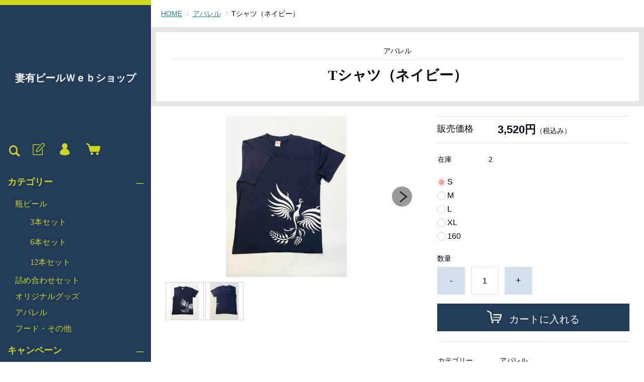

--- FILE ---
content_type: text/html;charset=UTF-8
request_url: https://tsumaribrewing.com/item-detail/843586
body_size: 5204
content:
<!DOCTYPE html>
<html lang="ja">
  <head>
    <meta charset="utf-8">
    <meta http-equiv="X-UA-Compatible" content="IE=edge">
    <meta name="viewport" content="width=device-width">
    <meta name="format-detection" content="telephone=no">
    <title>Tシャツ（ネイビー） | 妻有ビールＷｅｂショップ</title>
    <meta property="og:site_name" content="妻有ビールＷｅｂショップ">
    <!-- 商品詳細の場合 -->
    <meta name="description" content="">
    <meta property="og:image" content="">
    <meta property="og:title" content="">
    <meta property="og:type" content="">
    <meta property="og:url" content="https://tsumaribrewing.com/item-detail/843586">
    <meta property="og:description" content="">
              <link href="https://tsumaribrewing.com/getCss/3" rel="stylesheet" type="text/css">
    <!--[if lt IE 10]>
    <style type="text/css">label:after {display:none;}</style>
    <![endif]-->
    <!-- Global site tag (gtag.js) - Google Analytics -->
<script async src="https://www.googletagmanager.com/gtag/js?id=UA-229313358-1"></script>
<script>
  window.dataLayer = window.dataLayer || [];
  function gtag(){dataLayer.push(arguments);}
  gtag('js', new Date());

  gtag('config', 'UA-229313358-1');
</script>
<!-- Global site tag (gtag.js) - Google Analytics -->
<script async src="https://www.googletagmanager.com/gtag/js?id=G-GCEE04XLN8"></script>
<script>
  window.dataLayer = window.dataLayer || [];
  function gtag(){dataLayer.push(arguments);}
  gtag('js', new Date());

  gtag('config', 'G-GCEE04XLN8');
</script>
<meta name="referrer" content="no-referrer-when-downgrade">
        <link rel="canonical" href="https://tsumaribrewing.com/item-detail/843586">          </head>
  <body>
    <div id="wrapper">
      <header id="header">
        <div class="header-in">
          <div class="h_left">
                      <h1 class="site-name site-name-text"><a href="/">妻有ビールＷｅｂショップ</a></h1>
                    </div><!--//h_left-->
          <div class="h_right cl">
            <ul class="header-menu pc">
                              <li class="entry"><a href="https://cart.raku-uru.jp/member/regist/input/b2aa16375fc393b6dd8fe119211793b3" class="entry" title="会員登録"><i class="icon-icon_member3"></i></a></li>
                                                            <li class="mypage"><a href="https://cart.raku-uru.jp/mypage/login/b2aa16375fc393b6dd8fe119211793b3" class="mypage" title="マイページ"><i class="icon-icon_mypage4"></i></a></li>
                            <li class="cart"><a href="https://cart.raku-uru.jp/cart/b2aa16375fc393b6dd8fe119211793b3" class="cart" title="カート"><b><i class="icon-icon_cart2 "></i></b></a></li>
            </ul>
            <div class="menubtn"><a href="#" id="jq-open-btn" title="メニュー表示"></a></div>
            <div class="searchbtn"><i class="icon-icon_search3" title="検索"></i></div>
          </div><!--//h_right-->
        </div><!--//header-in-->
        <div class="search-area cl">
          <form action="/search" method="post" id="cmsCommonForm" class="searchform3">
            <input type="text" name="searchWord" value="" placeholder="キーワード検索" class="sbox3">
            <button class="sbtn3" type="submit"></button>
          </form>
        </div><!--//search-area-->
        <nav id="global-nav">
          <ul class="header-menu sp">
                      <li class="entry"><a href="https://cart.raku-uru.jp/member/regist/input/b2aa16375fc393b6dd8fe119211793b3" class="entry" title="会員登録"><i class="icon-icon_member3"></i>会員登録</a></li>
                                          <li class="mypage"><a href="https://cart.raku-uru.jp/mypage/login/b2aa16375fc393b6dd8fe119211793b3" class="mypage" title="マイページ"><i class="icon-icon_mypage4 "></i>マイページ</a></li>
                      <li class="cart"><a href="https://cart.raku-uru.jp/cart/b2aa16375fc393b6dd8fe119211793b3" class="cart" title="カート"><b><i class="icon-icon_cart2 "></i></b>カート</a></li>
          </ul>
          <ul class="cat-menu">
          <!--カテゴリ▼-->
                                                              <li class="cat-dropdown"><b>カテゴリー</b>
              <ul class="menu-open">
                               <li><a href="/item-list?categoryId=53024">瓶ビール</a>
                                  <ul>
                                           <li><a href="/item-list?categoryId=53030">3本セット</a></li>
                                            <li><a href="/item-list?categoryId=53033">6本セット</a></li>
                                            <li><a href="/item-list?categoryId=91700">12本セット</a></li>
                                       </ul>
                                </li>
                                <li><a href="/item-list?categoryId=53431">詰め合わせセット</a>
                                </li>
                                <li><a href="/item-list?categoryId=53025">オリジナルグッズ</a>
                                </li>
                                <li><a href="/item-list?categoryId=53029">アパレル</a>
                                </li>
                                <li><a href="/item-list?categoryId=53430">フード・その他</a>
                                </li>
                             </ul><!--//menu-open-->
            </li><!--//cat-dropdown-->
                    <!--カテゴリ▲-->
          <!--キャンペーン▼-->
                                                <li class="cat-dropdown"><b>キャンペーン</b>
              <ul class="menu-open">
                                   <li><a href="/item-list?campaignId=4030">母の日キャンペーン</a></li>
                                 </ul>
            </li><!--//cat-dropdown-->
                <!--キャンペーン▲-->
          </ul><!--//cat-menu-->
          <ul class="sns">
            <li><a href="http://twitter.com/share?url=https://tsumaribrewing.com&text=妻有ビールＷｅｂショップ" target="_blank"><i class="icon-tw"></i></a></li>
            <li><a href="http://www.facebook.com/share.php?u=https://tsumaribrewing.com" onclick="window.open(this.href, 'FBwindow', 'width=650, height=450, menubar=no, toolbar=no, scrollbars=yes'); return false;"><i class="icon-facebook"></i></a></li>
          </ul>
        </nav><!--//g-nav-->
      </header><!--//header-->
      <div id="container">
              <!--パンくず▼-->
        <div class="breadcrumbs">
          <div class="inner">
            <ol>
                           <li><a href="/" itemprop="url">HOME</a></li>
                            <li><a href="/item-list?categoryId=53029" itemprop="url">アパレル</a></li>
                            <li><strong>Tシャツ（ネイビー）</strong></li>
                         </ol>
          </div>
        </div>
        <!--パンくず▲-->
              <article id="main">
  <div class="frame-block">
      <span class="cat-name">アパレル</span>
      <h1 class="title1">
            Tシャツ（ネイビー）</h1>
  </div><!--//frame-block-->
  <div class="item-block-inner">
    <!--商品説明2▼-->
        <!--商品説明2▲-->
    <div id="item-detail">
      <div class="cl">
        <!--左▼-->
        <div class="item-detail-left">
          <!--メイン画像▼-->
          <div class="item-detail-photo-main raku-item-photo-main">
            <div class="item-detail-photo" id="jq_item_photo_list">
              <ul class="cl">
                <li class="active"><img src="https://image.raku-uru.jp/01/17079/42/IMG_0943_1619410481001_1200.jpg" alt=""></li>
                                  <li><img src="https://image.raku-uru.jp/01/17079/43/IMG_0940_1619410482848_1200.jpg" alt=""></li>
                              </ul>
            </div><!--//jq_item_photo_list-->
            <div id="jqitem-backbtn" class="item-detail-photo-backbtn"><a href="#"></a></div>
            <div id="jqitem-nextbtn" class="item-detail-photo-nextbtn"><a href="#"></a></div>
          </div><!--//item-detail-photo-main-->
          <!--メイン画像▲-->
                    <!--サムネイル画像-->
          <div class="item-detail-thumb">
            <div class="item-detail-thumb-photo raku-item-thumb-photo active"><a href="#"><img src="https://image.raku-uru.jp/01/17079/42/IMG_0943_1619410481001_400.jpg" alt=""></a></div>
                        <div class="item-detail-thumb-photo raku-item-thumb-photo"><a href="#"><img src="https://image.raku-uru.jp/01/17079/43/IMG_0940_1619410482848_400.jpg" alt=""></a></div>
                      </div><!--//item-detail-thumb-->
                  </div><!--//item-detail-left-->
        <!--左▲-->
        <!--右▼-->
        <div class="item-detail-right">
                      <div class="item-detail-block">
              <div class="item-detail-price">
                <dl>
                  <dt>販売価格</dt>
                  <dd><b class="price raku-item-vari-price-num">3,520円</b><span class="tax raku-item-vari-tax">（税込み）</span></dd>
                </dl>
              </div><!--//item-detail-price-->
              <div class="item-detail-block-in">
                <div class="item-detail-memberprice"  style="display:none" >
                  <dl>
                    <dt>会員価格</dt>
                    <dd><span class="item-detail-vari-memberprice-num raku-item-vari-memberprice-num"></span><span class="item-detail-vari-memberprice-tax raku-item-vari-membertax">（税込み）</span></dd>
                  </dl>
                </div>
                <div class="item-detail-normalprice"  style="display:none" >
                  <dl>
                    <dt>通常価格</dt>
                    <dd><span class="item-detail-vari-normalprice-num raku-item-vari-normalprice-num"></span><span class="item-detail-vari-normalprice-tax raku-item-vari-normaltax">（税込み）</span></dd>
                  </dl>
                </div>
                <div class="item-detail-stock" >
                  <dl>
                    <dt>在庫</dt>
                    <dd class="raku-item-vari-stock">2</dd>
                  </dl>
                </div>
                <div class="item-detail-itemcode"  style="display:none" >
                  <dl>
                    <dt>商品コード</dt>
                    <dd class="raku-item-vari-itemcode"></dd>
                  </dl>
                </div>
                <div class="item-detail-jancode"  style="display:none" >
                  <dl>
                    <dt>JANコード</dt>
                    <dd class="raku-item-vari-jancode"></dd>
                  </dl>
                </div>
              </div><!--//item-detail-block-in-->
            </div><!--//item-detail-block-->

            <!--CART▼-->
            <form action="https://cart.raku-uru.jp/incart" method="post" id="cms0002d02Form">
              <div class="item-detail-cart">
                                                      <div class="item-detail-radio">
                                          <div>
                                              <input type="radio" name="variationId" value="1021133" id="1021133" checked="checked">
                        <label for="1021133">S</label>
                                            </div>
                                          <div>
                                              <input type="radio" name="variationId" value="1027373" id="1027373">
                        <label for="1027373">M</label>
                                            </div>
                                          <div>
                                              <input type="radio" name="variationId" value="1027374" id="1027374">
                        <label for="1027374">L</label>
                                            </div>
                                          <div>
                                              <input type="radio" name="variationId" value="1027375" id="1027375">
                        <label for="1027375">XL</label>
                                            </div>
                                          <div>
                                              <input type="radio" name="variationId" value="1029397" id="1029397">
                        <label for="1029397">160</label>
                                            </div>
                                        </div><!--//item-detail-radio-->
                                  <!--//variationList|length-->
                <!--//itemData.itemAttrPtrn == 2-->
                                  <div class="js-counter-wrap">
                    <p>数量</p>
                    <div class="item-detail-num-count">
                      <div class="item-detail-num-minus"><a href="#">-</a></div>
                      <div class="item-detail-num"><input type="number" name="itemQuantity" class="jq-num-count" value="1" maxlength="3" max="999" min="1"></div>
                      <div class="item-detail-num-plus"><a href="#">+</a></div>
                    </div><!--//item-detail-num-count-->
                  </div><!--//js-counter-wrap-->
                                                                                                                            <div class="item-detail-cart-action raku-item-cart-action">
                        <div class="item-detail-cart-btn">
                          <a href="#" class="raku-add-cart"><span>カートに入れる</span></a>
                        </div>
                      </div>
                                                                    </div><!--//item-detail-cart-->
              <input type="hidden" name="itemId" value="843586">
              <input type="hidden" name="shpHash" value="b2aa16375fc393b6dd8fe119211793b3">
            </form>
            <!--CART▲-->
                              <!--商品スペック▼-->
          <div class="item-detail-block">
            <div class="item-detail-spec">
                          <dl>
                <dt>カテゴリー</dt>
                <dd>アパレル</dd>
              </dl>
                                                                                                                                                </div><!--//item-detail-spec-->
            <div class="item-detail-share">
              <ul>
                <li class="twitter"><a href="http://twitter.com/share?url=https://tsumaribrewing.com/item-detail/843586&text=Tシャツ（ネイビー）" target="_blank"><i class="icon-tw"></i>ツイートする</a></li>
                <li class="facebook"><a href="http://www.facebook.com/share.php?u=https://tsumaribrewing.com/item-detail/843586" onclick="window.open(this.href, 'FBwindow', 'width=650, height=450, menubar=no, toolbar=no, scrollbars=yes'); return false;"><i class="icon-facebook"></i>シェアする</a></li>
              </ul>
            </div><!--//item-detail-share-->
          </div><!--//item-detail-block-->
          <!--商品スペック▲-->
        </div><!--//item-detail-right-->
        <!--右▲-->
      </div><!--//cl-->
              <div class="item-footer">
          <div class="item-detail-txt1 wysiwyg-data">
            <h2>商品詳細</h2>
            <table cellpadding="2" cellspacing="2" border="1"><tbody><tr><td>SIZE</td><td>S</td><td>M</td><td>L</td><td>XL</td></tr><tr><td>身丈</td><td>65</td><td>69</td><td>73</td><td>77</td></tr><tr><td>身幅</td><td>49</td><td>52</td><td>55</td><td>58</td></tr><tr><td>肩幅</td><td>42</td><td>45</td><td>50</td><td>54</td></tr><tr><td>袖丈</td><td>19</td><td>20</td><td>22</td><td>24</td></tr></tbody></table><br><div><div>※送料について</div><div>送料は送り先エリアによって料金が異なります。</div><div>送り先入力後に送料が確定されます。</div></div>          </div>
        </div><!--//item-footer-->
                </div><!--//item-detail-->
  </div><!--//item-block-inner-->
  <!--おすすめ▼-->
  </article><!--//main-->

        <div id="secondary">
          <div class="col-3block">
            <div class="secondary-block f-left">
              <div class="f-logo">
                <a href="/"><p class="logo-text">妻有ビールＷｅｂショップ</p></a>
              </div>
            </div><!--//secondary-block-->
            <div class="secondary-block f-center">
            <!--カレンダー▼-->
                          <div class="block-in">
                              <div class="schedule-area2">
                  <div class="months">2026年01月</div>
                  <div class="calendar-2">
                    <table>
                      <thead>
                        <tr>
                          <th class="sun">日</th>
                          <th class="mon">月</th>
                          <th class="tue">火</th>
                          <th class="wed">水</th>
                          <th class="thu">木</th>
                          <th class="fri">金</th>
                          <th class="sat">土</th>
                        </tr>
                      </thead>
                      <tbody>
                                              <tr>
                          <td class="">
                                                    </td>
                          <td class="">
                                                    </td>
                          <td class="">
                                                    </td>
                          <td class="">
                                                    </td>
                          <td class="">
                                                      <i>1</i>
                                                    </td>
                          <td class="">
                                                      <i>2</i>
                                                    </td>
                          <td class="sat ">
                                                      <i>3</i>
                                                    </td>
                        </tr>
                                              <tr>
                          <td class="">
                                                      <i>4</i>
                                                    </td>
                          <td class="">
                                                      <i>5</i>
                                                    </td>
                          <td class=" e1 ">
                                                      <i>6</i>
                                                    </td>
                          <td class=" e1 ">
                                                      <i>7</i>
                                                    </td>
                          <td class="">
                                                      <i>8</i>
                                                    </td>
                          <td class="">
                                                      <i>9</i>
                                                    </td>
                          <td class="sat ">
                                                      <i>10</i>
                                                    </td>
                        </tr>
                                              <tr>
                          <td class="">
                                                      <i>11</i>
                                                    </td>
                          <td class="">
                                                      <i>12</i>
                                                    </td>
                          <td class=" e1 ">
                                                      <i>13</i>
                                                    </td>
                          <td class=" e1 ">
                                                      <i>14</i>
                                                    </td>
                          <td class="">
                                                      <i>15</i>
                                                    </td>
                          <td class="">
                                                      <i>16</i>
                                                    </td>
                          <td class="sat ">
                                                      <i>17</i>
                                                    </td>
                        </tr>
                                              <tr>
                          <td class="">
                                                      <i>18</i>
                                                    </td>
                          <td class="">
                                                      <i>19</i>
                                                    </td>
                          <td class=" e1 ">
                                                      <i>20</i>
                                                    </td>
                          <td class=" e1 ">
                                                      <i>21</i>
                                                    </td>
                          <td class="">
                                                      <i>22</i>
                                                    </td>
                          <td class="">
                                                      <i>23</i>
                                                    </td>
                          <td class="sat ">
                                                      <i>24</i>
                                                    </td>
                        </tr>
                                              <tr>
                          <td class="">
                                                      <i>25</i>
                                                    </td>
                          <td class="">
                                                      <i>26</i>
                                                    </td>
                          <td class=" e1 ">
                                                      <i>27</i>
                                                    </td>
                          <td class=" e1 ">
                                                      <i>28</i>
                                                    </td>
                          <td class="">
                                                      <i>29</i>
                                                    </td>
                          <td class="">
                                                      <i>30</i>
                                                    </td>
                          <td class="sat ">
                                                      <i>31</i>
                                                    </td>
                        </tr>
                                            </tbody>
                    </table>
                  </div><!--//calendar-2-->
                </div><!--//schedule-area-->
                              <div class="schedule-area2">
                  <div class="months">2026年02月</div>
                  <div class="calendar-2">
                    <table>
                      <thead>
                        <tr>
                          <th class="sun">日</th>
                          <th class="mon">月</th>
                          <th class="tue">火</th>
                          <th class="wed">水</th>
                          <th class="thu">木</th>
                          <th class="fri">金</th>
                          <th class="sat">土</th>
                        </tr>
                      </thead>
                      <tbody>
                                              <tr>
                          <td class="">
                                                      <i>1</i>
                                                    </td>
                          <td class="">
                                                      <i>2</i>
                                                    </td>
                          <td class=" e1 ">
                                                      <i>3</i>
                                                    </td>
                          <td class=" e1 ">
                                                      <i>4</i>
                                                    </td>
                          <td class="">
                                                      <i>5</i>
                                                    </td>
                          <td class="">
                                                      <i>6</i>
                                                    </td>
                          <td class="sat ">
                                                      <i>7</i>
                                                    </td>
                        </tr>
                                              <tr>
                          <td class="">
                                                      <i>8</i>
                                                    </td>
                          <td class="">
                                                      <i>9</i>
                                                    </td>
                          <td class=" e1 ">
                                                      <i>10</i>
                                                    </td>
                          <td class=" e1 ">
                                                      <i>11</i>
                                                    </td>
                          <td class="">
                                                      <i>12</i>
                                                    </td>
                          <td class="">
                                                      <i>13</i>
                                                    </td>
                          <td class="sat ">
                                                      <i>14</i>
                                                    </td>
                        </tr>
                                              <tr>
                          <td class="">
                                                      <i>15</i>
                                                    </td>
                          <td class="">
                                                      <i>16</i>
                                                    </td>
                          <td class=" e1 ">
                                                      <i>17</i>
                                                    </td>
                          <td class=" e1 ">
                                                      <i>18</i>
                                                    </td>
                          <td class="">
                                                      <i>19</i>
                                                    </td>
                          <td class="">
                                                      <i>20</i>
                                                    </td>
                          <td class="sat ">
                                                      <i>21</i>
                                                    </td>
                        </tr>
                                              <tr>
                          <td class="">
                                                      <i>22</i>
                                                    </td>
                          <td class="">
                                                      <i>23</i>
                                                    </td>
                          <td class=" e1 ">
                                                      <i>24</i>
                                                    </td>
                          <td class=" e1 ">
                                                      <i>25</i>
                                                    </td>
                          <td class="">
                                                      <i>26</i>
                                                    </td>
                          <td class="">
                                                      <i>27</i>
                                                    </td>
                          <td class="sat ">
                                                      <i>28</i>
                                                    </td>
                        </tr>
                                            </tbody>
                    </table>
                  </div><!--//calendar-2-->
                </div><!--//schedule-area-->
                            </div><!--//block-in-->
              <ul class="list-event">
                              <li class="event1">発送休業日</li>
                            </ul>
                        <!--カレンダー▲-->
            </div><!--//secondary-block-->
            <div class="secondary-block f-right">
              <div class="secondary-head">
                <h3 class="title2">ショッピングガイド</h3>
              </div>
              <ul class="list-link">
                <li><a href="/law">特定商取引法に基づく表記</a></li>
                <li><a href="/privacy">個人情報保護方針</a></li>
                <li><a href="/fee">送料について</a></li>
                <li><a href="/membership">会員規約</a></li>
                <li><a href="https://cart.raku-uru.jp/ask/start/b2aa16375fc393b6dd8fe119211793b3">お問合せ</a></li>              </ul>
            </div><!--//secondary-block-->
          </div><!--//col-3block-->
        </div><!--//secondary-->
      </div><!--//container-->
      <footer id="footer">
        <div id="page-top"><a href="#wrapper"></a></div>
        <p class="copyright">Copyright &copy; 妻有ビールＷｅｂショップ All Rights Reserved.</p>
      </footer><!--//footer-->
    </div><!--//wrapper-->
    <div class="overlay"></div>
    <script src="https://image.raku-uru.jp/cms/yt00025/js/jquery-1.12.4.min.js" type="text/javascript"></script>
    <script src="https://image.raku-uru.jp/cms/yt00025/js/jquery-ui-1.11.4.min.js" type="text/javascript"></script>
    <script src="https://image.raku-uru.jp/cms/yt00025/js/jquery.flicksimple.js" type="text/javascript"></script>
    <script src="https://image.raku-uru.jp/cms/yt00025/js/common-script.js" type="text/javascript"></script>
    <script src="https://image.raku-uru.jp/cms/yt00025/js/shop-script.js" type="text/javascript"></script>
        
  </body>
</html>


--- FILE ---
content_type: text/css;charset=UTF-8
request_url: https://tsumaribrewing.com/getCss/3
body_size: 16816
content:
@charset "UTF-8";
@import url("https://image.raku-uru.jp/cms/fontcss/font.css");
/* reset
--------------------------------------*/
html, body, div, span, applet, object, iframe,
h1, h2, h3, h4, h5, h6, p, blockquote, pre,
a, abbr, acronym, address, big, cite, code,
del, dfn, em, img, ins, kbd, q, s, samp,
small, strike, strong, sub, sup, tt, var,
b, u, i, center,
dl, dt, dd, ol, ul, li, fieldset, form, label, legend,
table, caption, tbody, tfoot, thead, tr, th, td,
article, aside, canvas, details, embed, figure, figcaption,
footer, header, hgroup, menu, nav, output, ruby, section, summary,
time, mark, audio, video {
  margin: 0;
  padding: 0;
  border: 0;
  font-size: 100%;
  vertical-align: baseline;
}

article, aside, details, figcaption, figure,
footer, header, hgroup, menu, nav, section {
  display: block;
}

body {
  line-height: 1;
  word-wrap: break-word;
  word-break: break-all;
}

nav ul {
  list-style: none;
}

blockquote, q {
  quotes: none;
}

blockquote:before, blockquote:after,
q:before, q:after {
  content: '';
  content: none;
}

ins {
  background-color: #f2f82f;
  color: #171216;
  text-decoration: none;
}

mark {
  background-color: #f2f82f;
  color: #171216;
  font-weight: bold;
}

abbr[title], dfn[title] {
  border-bottom: 1px dotted;
  cursor: help;
}

table {
  border-collapse: collapse;
  border-spacing: 0;
}

del {
  text-decoration: line-through;
}

hr {
  display: block;
  height: 1px;
  border: 0;
  border-top: 1px solid #e5e5e5;
  margin: 1.0rem 0;
  padding: 0;
}

input, select {
  vertical-align: middle;
}

img {
  border: none;
  vertical-align: middle;
  line-height: 0;
}

/*--------------------------------------
  'sm': 'screen and(max-width: 480px)
  'md': 'screen and(min-width: 768px)
  'lg': 'screen and(min-width: 960px)
  'xl': 'screen and(min-width: 1200px)

  #common
--------------------------------------*/
* {
  -moz-box-sizing: border-box;
  -webkit-box-sizing: border-box;
  -o-box-sizing: border-box;
  -ms-box-sizing: border-box;
  box-sizing: border-box;
}

html {
  font-size: 62.5%;
}

body {
  font-family: "ヒラギノ角ゴ Pro W3", "Hiragino Kaku Gothic Pro", "游ゴシック", "Yu Gothic", "游ゴシック体", "YuGothic", "Meiryo UI", "メイリオ", Meiryo, "ＭＳ Ｐゴシック", "MS PGothic", sans-serif;
  color:#0d0015;
  background:#fff ;
}

input, textarea, button, select, i {
  font-family: "ヒラギノ角ゴ Pro W3", "Hiragino Kaku Gothic Pro", "游ゴシック", "Yu Gothic", "游ゴシック体", "YuGothic", "Meiryo UI", "メイリオ", Meiryo, "ＭＳ Ｐゴシック", "MS PGothic", sans-serif;
}

a,
a:visited {
  color:#2c7a91;
  text-decoration: none;
}

a:hover,
button:hover {
  color:#3bbbe3;
  text-decoration: none;
  opacity: 0.7;
}

a img:hover {
  filter: alpha(opacity=70);
  -moz-opacity: 0.7;
  opacity: 0.7;
}

a, a:hover {
  -webkit-transition: 0.3s;
  -moz-transition: 0.3s;
  -o-transition: 0.3s;
  transition: 0.3s;
}

img {
  max-width: 100%;
  height: auto;
  border: none;
}

h1, h2, h3, h4, h5, h6 {
  font-feature-settings: "palt";
}

/* TEXTカラー
--------------------------------------*/
.txt-wt {
  color: #fff;
}

.txt-red, .red {
  color: #ec0000;
}

.txt-blue {
  color: #0068b7;
}

/* 調整用
--------------------------------------*/
.none_bg {
  background: none !important;
}

.none_bd {
  border: none !important;
}

.none_bd_top {
  border-top: none !important;
}

/* 改行 */
.no_br br {
  display: none;
}

.on_br br {
  display: block;
}

@media screen and (min-width: 960px) {
  .no_br br {
    display: block;
  }

  .on_br br {
    display: none;
  }
}
/* TEXT配置 */
.txt_center {
  text-align: center !important;
}

.txt_right {
  text-align: right !important;
}

.txt_left {
  text-align: left !important;
}

/*  文字ツメ */
.txt_spac {
  letter-spacing: -1px;
}

.txt_spac_pl {
  letter-spacing: 2px;
}

.bold {
  font-weight: bold;
}

/* margin・padding
--------------------------------------*/
.mt0 {
  margin-top: 0px !important;
}

.mb0 {
  margin-bottom: 0px !important;
}

.pt0 {
  padding-top: 0px !important;
}

.pb0 {
  padding-bottom: 0px !important;
}

.mt5 {
  margin-top: 5px !important;
}

.mb5 {
  margin-bottom: 5px !important;
}

.pt5 {
  padding-top: 5px !important;
}

.pb5 {
  padding-bottom: 5px !important;
}

.mt10 {
  margin-top: 10px !important;
}

.mb10 {
  margin-bottom: 10px !important;
}

.pt10 {
  padding-top: 10px !important;
}

.pb10 {
  padding-bottom: 10px !important;
}

.mt15 {
  margin-top: 15px !important;
}

.mb15 {
  margin-bottom: 15px !important;
}

.pt15 {
  padding-top: 15px !important;
}

.pb15 {
  padding-bottom: 15px !important;
}

.mt20 {
  margin-top: 20px !important;
}

.mb20 {
  margin-bottom: 20px !important;
}

.pt20 {
  padding-top: 20px !important;
}

.pb20 {
  padding-bottom: 20px !important;
}

.mt25 {
  margin-top: 25px !important;
}

.mb25 {
  margin-bottom: 25px !important;
}

.pt25 {
  padding-top: 25px !important;
}

.pb25 {
  padding-bottom: 25px !important;
}

/* 共通CSS
--------------------------------------*/
em, i, cite {
  font-style: normal;
}

strong, b {
  font-weight: bold;
}

/* FOAM
--------------------------------------*/
/* OSi　リセット */
input[type="submit"],
input[type="button"] {
  border-radius: 0;
  -webkit-box-sizing: content-box;
  -webkit-appearance: button;
  appearance: button;
  border: none;
  box-sizing: border-box;
}
input[type="submit"]::-webkit-search-decoration,
input[type="button"]::-webkit-search-decoration {
  display: none;
}
input[type="submit"]::focus,
input[type="button"]::focus {
  outline-offset: -2px;
}

input, textarea, select {
  outline: 0;
}

/* 基本スタイル */
input[type="text"], input[type="email"], input[type="url"], input[type="number"], input[type="password"] {
  background: #fff;
  border: 1px solid #e5e5e5;
  padding: 0.2em 15px;
  font-size: 16px;
}
input[type="number"] {
  padding-right: 5px;
  padding-left: 5px;
}
input[type="text"]::focus, input[type="text"]:hover, input[type="email"]::focus, input[type="email"]:hover, input[type="url"]::focus, input[type="url"]:hover {
  border: 1px solid #00AEE3;
}

button {
  cursor: pointer;
}

input[type='checkbox'], input[type="radio"], input[type="submit"] {
  cursor: pointer;
}

textarea {
  border: 1px solid #e5e5e5;
  -moz-border-radius: 4px;
  -webkit-border-radius: 4px;
  border-radius: 4px;
  height: 230px;
  margin: auto;
}

/* 基本table
--------------------------------------*/
table {
  -moz-box-sizing: border-box;
  -webkit-box-sizing: border-box;
  -o-box-sizing: border-box;
  -ms-box-sizing: border-box;
  box-sizing: border-box;
  margin: auto;
}

table table {
  width: 100%;
}

th, td {
  -moz-box-sizing: border-box;
  -webkit-box-sizing: border-box;
  -o-box-sizing: border-box;
  -ms-box-sizing: border-box;
  box-sizing: border-box;
  border: 1px solid #e5e5e5;
  margin: 0 -1px -1px 0;
  vertical-align: middle;
  padding:5px;
  display:block;
}

table tr:last-child td:last-child {
  margin-bottom:0;
}

th {
  background: #f6f6f7;
}

@media screen and (min-width: 768px) {
  table table {
    min-width: 80%;
    max-width: 100%;
    width: auto;
  }
  th,td {
    margin-right: -1px;
    display: table-cell;
  }
}

/* ご利用ガイド用スタイル */
table.about-tbl {
  margin: 24px auto;
  width: 100%;
}

table.about-tbl th, table.about-tbl td {
  padding: 10px;
}
table.about-tbl th {
  min-width: 200px;
}
table.about-tbl a {
  text-decoration: underline;
}

table.shipment-tbl {
  margin-bottom: 30px;
}
table.shipment-tbl table {
  margin-bottom: 15px;
}
table.shipment-tbl th, table.shipment-tbl td {
  font-size: 14px;
}
table.shipment-tbl td {
  padding: 4px 8px;
}
table.shipment-tbl thead th,
table.shipment-tbl thead td {
  text-align: center;
  font-weight: bold;
}
.shipment-tbl-normal-shippoint-point span {
  display: inline-block;
}
.shipment-tbl-tkbsize-defined {
  margin-top: 30px;
}
.shipment-tbl-tkbsize-defined thead td {
  background: #f6f6f7;
}
.shipment-tbl-tkbsize-defined tbody tr td:last-child {
  border-bottom-width: 2px;
}
.shipment-tbl-eidome a {
	text-decoration: underline;
}
.shipment-tbl-ptn6 .shipment-tbl-normal td > table {
	display: block;
	overflow-x: auto;
	white-space: nowrap;
	max-width: 580px;
}
@media screen and (min-width: 768px) {
  table.shipment-tbl th {
    max-width:22em;
  }
  table.shipment-tbl table th {
    max-width: 10em;
  }
  .shipment-tbl-tkbsize-defined tbody tr td:last-child {
    border-width: 1px;
  }
}

/* clearfix */
.cl, #header, #container, #main,
.main, #secondary, #footer {
  *zoom: 1;
}
.cl::after, #header::after, #container::after, #main::after,
.main::after, #secondary::after, #footer::after {
  content: "";
  display: block;
  clear: both;
  height: 0;
  visibility: hidden;
}

/* キャリア別表示・非表示 */
.pc {
  display: none;
}

.sp {
  display: block;
}

@media screen and (min-width: 960px) {
  .pc {
    display: block;
  }

  .sp {
    display: none;
  }
}
/*--------------------------------------
 layout
--------------------------------------*/
.wrapper {
  position: relative;
  height: 100%;
  width: 100%;
}

#header {
  margin: 0 auto;
  position: relative;
  z-index: 99;
  background-color: #223b59;
}

#container {
  width: 100%;
  margin: 0 auto;
  text-align: center;
  position: relative;
  overflow: hidden;
}

#main,
.main {
  margin: 0 auto;
  position: relative;
  overflow: hidden;
}

.one-column #main,
.one-column .main {
  width: 100%;
  margin: auto;
}

.inner {
  width: 94%;
  margin: 0 3%;
  height: auto;
  position: relative;
}
@media screen and (min-width: 768px) {
  .inner {
    width: 100%;
    max-width: 96%;
    margin: 0 auto;
    padding: 0 3%;
  }
}
@media screen and (min-width: 1200px) {
  .inner {
    padding: 0;
  }
}

.no_inner {
  width: 100%;
  height: auto;
  margin: 0;
  position: relative;
}
@media screen and (min-width: 768px) {
  .no_inner {
    max-width: 96%;
    margin: 0 auto;
  }
}

#secondary {
  margin: 0 auto;
  position: relative;
  overflow: hidden;
}

#footer {
  text-align: center;
  position: relative;
  background-color: #223b59;
}

@media screen and (min-width: 960px) {
  /* 960px以下:2column layout */
  #header {
    margin: 0;
    position: fixed;
    width: 300px;
    height: 100%;
  }

  #container {
    width: -webkit-calc(100% - 300px);
    width: calc(100% - 300px);
    margin: 0 0 0 300px;
  }

  #footer {
    text-align: right;
  }
}
@media screen and (min-width: 1200px) {
  /* 1200px以下:2column layout */
}
.layer-bk, .layer-wh {
  width: 100%;
  height: 100%;
  top: 0;
  left: 0;
  z-index: 4;
  padding: 0.5em 0;
}

.layer-bk {
  background: rgba(0, 0, 0, 0.44);
}

.layer-wh {
  background: rgba(255, 255, 255, 0.8);
}

/*--------------------------------------
 共通パーツ
--------------------------------------*/
/* SNS */
.sns li {
  display: inline-block;
}
.sns li a {
  color: #000;
}
.sns li a i {
  font-size: 24px;
  font-size: 2.4rem;
}

/* もっとリンク 右矢印 */
.more-link {
  text-align: right;
  margin-bottom: 1.5em;
  font-size: 14px;
  font-size: 1.4rem;
}
.more-link a {
  display: inline-block;
  text-decoration: none;
}
.more-link a::after {
  content: "\e902";
  font-family: "icomoon";
  color: #0079ff;
  margin-left: 5px;
}
.more-link a:hover {
  color: #106aa7;
  text-decoration: none !important;
}
.more-link a:hover::after {
  color: #106aa7;
}

/* パンくず */
.breadcrumbs {
  padding: 0.8em 0 1.5em;
  text-align: left;
}
.breadcrumbs strong {
  font-weight: normal;
}
.breadcrumbs li {
  max-width: 100%;
  display: inline-block;
  color: #0d0015;
  font-size: 12px;
  font-size: 1.2rem;
  line-height: 1.78;
}
.breadcrumbs li a {
  text-decoration: underline;
}
.breadcrumbs li::after {
  content: " > ";
  color: #c9c9c9;
}
.breadcrumbs li:last-child::after {
  content: "";
}
@media screen and (min-width: 768px) {
  .breadcrumbs li {
    font-size: 14px;
    font-size: 1.4rem;
  }
}

/* ページ送り */
.pager {
  position: relative;
  margin: 0 auto 30px;
  text-align: center;
  width: 94%;
}
.pager .prev,
.pager .next {
  position: absolute;
  top: 50%;
  margin-top: -10px;
  height: 20px;
}
.pager .prev a,
.pager .next a {
  position: relative;
  line-height: 20px;
}
.pager .prev a::after,
.pager .next a::after {
  position: absolute;
  width: 14px;
}
.pager .prev {
  left: 0;
}
.pager .prev a {
  padding-left: 24px;
}
.pager .prev a::after {
  left: 0;
  content: "\e905";
  font-family: "icomoon";
  font-size: 16px;
}
.pager .next {
  right: 0;
}
.pager .next a {
  padding-right: 24px;
}
.pager .next a::after {
  right: 0;
  content: "\e90b";
  font-family: "icomoon";
  font-size: 16px;
}
.pager .prev a span,
.pager .next a span {
  display: none;
}

@media screen and (min-width: 768px) {
  .pager {
    width: 60%;
  }
  .pager .prev a span,
  .pager .next a span {
    display: inline;
  }
}

.page-num {
  display: inline-block;
}
.page-num ul {
  font-size: 0;
}
.page-num ul li {
  font-size: 14px;
  display: inline-block;
  margin: 0 15px;
}
.page-num ul li span {
  font-weight: bold;
  font-size: 16px;
}

/* 〇 */
.page-num2 {
  display: inline-block;
}
.page-num2 ul {
  font-size: 0;
}
.page-num2 ul li {
  font-size: 14px;
  display: inline-block;
  margin: 0 5px;
}
.page-num2 ul li a {
  display: block;
  width: 36px;
  height: 36px;
  text-align: center;
  line-height: 36px;
  -moz-border-radius: 50%;
  -webkit-border-radius: 50%;
  border-radius: 50%;
  background-color: #fff;
  border: 1px solid #223b59;
  color: #223b59;
}
.page-num2 ul li a:hover {
  background-color: #223b59;
  color: #fff;
  text-decoration: none;
}
.page-num2 ul li span a {
  font-weight: bold;
  background-color: #223b59;
  color: #fff;
}

/* □ */
.page-num3 {
  display: inline-block;
}
.page-num3 ul {
  font-size: 0;
}
.page-num3 ul li {
  font-size: 14px;
  display: inline-block;
  margin: 0 5px;
}
.page-num3 ul li a {
  display: block;
  width: 36px;
  height: 36px;
  text-align: center;
  line-height: 36px;
  border: 1px solid #223b59;
  color: #223b59;
}
.page-num3 ul li a:hover {
  background-color: #223b59;
  color: #fff;
  text-decoration: none;
}
.page-num3 ul li span a {
  font-weight: bold;
  background-color: #223b59;
  color: #fff;
}

/* CSSボタン */
.css-batu, .css-plus {
  display: inline-block;
  position: relative;
  margin: 0 20px 0 7px;
  padding: 0;
  width: 4px;
  height: 20px;
  background: #000;
  cursor: pointer;
}

/* ×ボタン */
.css-batu {
  transform: rotate(45deg);
}
.css-batu::before {
  display: block;
  content: "";
  position: absolute;
  top: 50%;
  left: -8px;
  width: 20px;
  height: 4px;
  margin-top: -2px;
  background: #000;
}

/* +ボタン */
.css-plus::before {
  display: block;
  content: "";
  position: absolute;
  top: 50%;
  left: -8px;
  width: 20px;
  height: 4px;
  margin-top: -2px;
  background: #000;
}

/* TOPへ戻る */
#page-top {
  position: fixed;
  height: 44px;
  bottom: 20px;
  right: 10px;
  font-size: 20px;
  font-size: 2rem;
  z-index: 101;
}
#page-top a {
  background: #000;
  opacity: 0.7;
  text-decoration: none;
  color: #fff;
  width: 40px;
  height: 40px;
  line-height: 36px;
  text-align: center;
  display: inline-block;
  vertical-align: middle;
  -moz-border-radius: 50%;
  -webkit-border-radius: 50%;
  border-radius: 50%;
}
#page-top a::after {
  content: "\e912";
  font-family: 'icomoon';
  color: #fff;
  font-size: 14px;
}
#page-top a:hover {
  text-decoration: none;
}

/* TOPへ戻る〇 */
#page-top2 {
  position: fixed;
  height: 44px;
  bottom: 20px;
  left: 86%;
  font-size: 20px;
  font-size: 2rem;
  z-index: 101;
}
#page-top2 a {
  background: rgba(255, 255, 255, 0.7);
  text-decoration: none;
  color: #000;
  width: 44px;
  height: 44px;
  text-align: center;
  display: inline-block;
  line-height: 44px;
  vertical-align: middle;
  -moz-border-radius: 50%;
  -webkit-border-radius: 50%;
  border-radius: 50%;
}
#page-top2 a::after {
  content: "\e912";
  font-family: 'icomoon';
  color: #fff;
  font-size: 14px;
}
#page-top2 a:hover {
  text-decoration: none;
}
@media screen and (min-width: 960px) {
  #page-top2 {
    position: absolute;
    top: 0;
  }
}

/*--------------------------------------------
 検索フォームスタイル
--------------------------------------------*/
.searchform1,
.searchform2,
.searchform3,
.searchform4 {
  position: relative;
  height: 36px;
}
.searchform1 input,
.searchform2 input,
.searchform3 input,
.searchform4 input {
  border: none;
}
.searchform1 input[type="text"],
.searchform2 input[type="text"],
.searchform3 input[type="text"],
.searchform4 input[type="text"] {
  padding: 0 15px;
  position: absolute;
}
.searchform1 input[type="submit"],
.searchform2 input[type="submit"],
.searchform3 input[type="submit"],
.searchform4 input[type="submit"] {
  position: absolute;
  padding: 0;
}
.searchform1 button,
.searchform2 button,
.searchform3 button,
.searchform4 button {
  position: absolute;
  padding: 0;
}

/* 虫眼鏡ボタン付き検索（searchform1）
--------------------------------------------*/
.searchform1 input[type="text"] {
  background: #eeeeee;
  border-right: none;
}

.sbox1 {
  height: 36px;
  left: 0;
  top: 0;
  width: 260px;
  width: -webkit-calc(100% - 40px);
  width: calc(100% - 40px);
  border-radius: 2px 0 0 2px;
}
.sbox1:hover {
  border: none;
  background: #fffDF4;
}

.sbtn1 {
  width: 40px;
  height: 36px;
  right: 0;
  top: 0;
  border-radius: 0 2px 2px 0;
  background: #000000;
  color: #fff;
  border: none;
  border-left: none;
  font-size: 16px;
  font-size: 1.6rem;
}
.sbtn1::after {
  content: "\e92b";
  font-family: "icomoon";
  font-size: 20px;
  color: #fff;
}
.sbtn1:hover {
  background: #000000;
  color: #fff;
}

/* 検索ボタン付き検索（searchform2）
--------------------------------------------*/
.searchform2 input[type="text"] {
  border-right: none;
  border: 1px solid #bfbfbf;
  background: #fff;
}
.searchform2 input[type="text"]:hover {
  border: solid 1px #00b7ee;
}

.sbox2 {
  height: 36px;
  left: 0;
  top: 0;
  width: 240px;
  width: -webkit-calc(100% - 60px);
  width: calc(100% - 60px);
}

.sbtn2 {
  width: 60px;
  height: 36px;
  right: 0;
  top: 0;
  background: #444444;
  color: #fff;
  border: none;
  border-left: none;
  font-size: 16px;
  font-size: 1.6rem;
}
.sbtn2:hover {
  background: #444444;
  color: #fff;
}

/* 虫眼鏡フレーム内検索（#searchform3）
--------------------------------------------*/
.searchform3 {
  border: 2px solid #bfbfbf;
  height: 40px;
}
.searchform3 input[type="text"] {
  border-right: none;
  border: none;
  background: #fff;
}
.searchform3:hover {
  border: solid 2px #00b7ee;
}

.sbox3 {
  height: 36px;
  left: 0;
  top: 0;
  width: 260px;
  width: -webkit-calc(100% - 40px);
  width: calc(100% - 40px);
}
.sbox3:hover {
  border: none;
}

.sbtn3 {
  width: 40px;
  height: 36px;
  right: 0;
  top: 0;
  background: #fff;
  color: #333;
  border: none;
  border-left: none;
  font-size: 16px;
  font-size: 1.6rem;
}
.sbtn3::after {
  content: "\e92b";
  font-family: "icomoon";
  font-size: 20px;
  color: #333;
}
.sbtn3:hover {
  background: #E0E0E0;
  color: #000;
}

/* 伸びる検索（searchform4）
--------------------------------------------*/
.searchform4 {
  height: 44px;
  margin: 0 auto;
  position: absolute;
  top: 0;
  width: 44px;
}
.searchform4 input[type="text"] {
  background: #ccc;
  border: none;
  border-radius: 22px;
  color: #333;
  cursor: pointer;
  height: 44px;
  opacity: 0;
  outline: none;
  padding: 5px;
  position: absolute;
  top: 0;
  right: 0;
  transition: all 0.7s;
  width: 44px;
  z-index: 5;
}
.searchform4 input[type="text"]:focus {
  cursor: text;
  opacity: 1;
  width: 300px;
}
.searchform4 input[type="submit"] {
  display: none;
}

.sbtn4 {
  border-radius: 50%;
  display: inline-block;
  height: 44px;
  line-height: 44px;
  margin: 0 auto;
  position: absolute;
  top: 0;
  text-align: center;
  width: 44px;
}
.sbtn4::after {
  content: "\e92b";
  font-family: "icomoon";
  font-size: 20px;
  color: #fff;
}

/*------------------------------
 slider
------------------------------*/
#main-image {
  position: relative;
  width: 100%;
  max-width: 2000px;
  margin: 0 auto;
  text-align: center;
  overflow: hidden;
}
#main-image img {
  max-width: 100%;
  height: auto;
}

.main-image-slider {
  position: relative;
  overflow: hidden;
  width: 100%;
  max-width: 2000px;
  height: auto;
  margin: 0 auto;
}
.main-image-slider > ul {
  position: absolute;
  z-index: 97;
  top: 0;
  left: 0;
  display: inline-block;
  overflow: hidden;
}
.main-image-slider > ul > li {
  display: inline;
  float: left;
  overflow: hidden;
  list-style-type: none;
  width: 100%;
}
.main-image-slider > ul > li span, .main-image-slider > ul > li a {
  display: flex;
  width: 100%;
  height: 100%;
  justify-content: center;
  align-items: center;
}

.main-image-prev,
.main-image-next {
  position: absolute;
  top: 50%;
  z-index: 97;
  margin-top: -18px;
}
.main-image-prev a,
.main-image-next a {
  display: block;
  width: 40px;
  height: 40px;
  font-size: 28px;
  line-height: 40px;
  text-align: center;
}
.main-image-prev a:hover,
.main-image-next a:hover {
  text-decoration: none;
}

.main-image-prev {
  right: 10px;
}
.main-image-next {
  left: 10px;
}

.main-image-indicator {
  position: absolute;
  z-index: 97;
  right: 0;
  bottom: 10px;
  left: 0;
}
.main-image-indicator ul {
  text-align: center;
}
.main-image-indicator ul li {
  display: inline-block;
  width: 14px;
  height: 14px;
  margin: 0 8px;
  pacity: .6;
  border: #FFE18C solid 1px;
  border-radius: 50%;
  background-color: transparent;
}
.main-image-indicator ul li.active {
  background-color: #FFE18C;
}

@media screen and (max-width: 600px) {
  #main-image {
    width: 100%;
    overflow: hidden;
    margin: 0;
    text-align: center;
  }

  .main-image-slider > ul {
    height: 460px;
  }
  .main-image-slider > ul > li {
    width: 100%;
  }

  .main-image-indicator {
    bottom: 6px;
  }
  .main-image-indicator ul {
    font-size: 0;
    margin: 0;
    padding: 0;
  }
  .main-image-indicator ul li {
    width: 10px;
    height: 10px;
    margin: 0 4px;
  }
}
/*--------------------------------------
 calendar
--------------------------------------*/
.months {
  font-family: 'メイリオ', 'Meiryo', 'Meiryo UI';
  text-align: center;
  padding: 8px 0;
  margin: auto;
  font-size: 18px;
  font-size: 1.8rem;
}

.schedule-area {
  text-align: center;
  margin-bottom: 24px;
}
.schedule-area .months {
  width: 94%;
  color: #fff;
  background-color: #f2a0a1;
  padding: 8px 0;
  margin-bottom: 1.0em;
  -moz-border-radius: 30px;
  -webkit-border-radius: 30px;
  border-radius: 30px;
}

.schedule-area2 {
  text-align: center;
}
.schedule-area2 .months {
  text-align: left;
  padding: 10px;
}

/* カレンダー線あり
--------------------------------------------*/
.calendar table {
  width: 94%;
  margin: auto;
}
.calendar th, .calendar td {
  font-size: 13px;
  font-weight: normal;
  padding: 5px 0;
  width: -webkit-calc(94% / 7);
  width: calc(94% / 7);
  text-align: center;
  border: 2px solid #fff;
  margin: 0;
  display: table-cell;
}
.calendar thead th {
  padding: 10px 0;
}
.calendar thead th:first-child {
  color: #ec0000;
}
.calendar thead th:last-child {
  color: #0068b7;
}
.calendar td i {
  display: inline-block;
  width: 26px;
  height: 26px;
  line-height: 26px;
}

/* カレンダー線なし
--------------------------------------------*/
.calendar-2 {
  margin-bottom: 24px;
}
.calendar-2 table {
  width: 94%;
  margin: auto;
}
.calendar-2 th, .calendar-2 td {
  font-size: 13px;
  font-weight: normal;
  padding: 0;
  width: -webkit-calc(94% / 7);
  width: calc(94% / 7);
  text-align: center;
  border: none;
  display: table-cell;
}
.calendar-2 thead {
  border-top: 1px solid #fff;
  border-bottom: 1px solid #fff;
}
.calendar-2 thead th {
  background: rgba(246, 246, 247, 0);
  padding: 10px 0;
}
.calendar-2 thead th:first-child {
  color: #ec0000;
}
.calendar-2 thead th:last-child {
  color: #0068b7;
}
.calendar-2 tbody {
  padding-top: 10px;
}
.calendar-2 tbody td {
  vertical-align: middle;
  padding: 5px 3px;
}
.calendar-2 tbody td i {
  display: inline-block;
  width: 100%;
  height: auto;
  max-width: 26px;
  max-height: 26px;
  border-radius: 50%;
  -webkit-border-radius: 50%;
  -moz-border-radius: 50%;
  line-height: 26px;
}

/* イベント色分け */
.e1 i {
  color: #fff;
  background-color: #223b59;
}

.e2 i {
  color: #fff;
  background-color: #e75a24;
}

.e3 i {
  color: #fff;
  background-color: #29b0d6;
}

.list-event {
  border-top: 1px solid #e5e5e5;
  padding: 15px 0;
  margin: 0 3%;
  text-align: left;
}
.list-event li {
  display: inline-block;
  line-height: 24px;
  position: relative;
  min-height: 24px;
  margin-bottom: 5px;
  margin-right: 10px;
  padding-left: 32px;
  text-align: left;
  list-style: none;
  font-size: 13px;
  font-size: 1.3rem;
}
.list-event li::before {
  position: absolute;
  top: 0;
  left: 0;
  display: block;
  width: 24px;
  height: 24px;
  content: '';
}
.list-event li.event1::before {
  background-color: #223b59;
}
.list-event li.event2::before {
  background-color: #e75a24;
}
.list-event li.event3::before {
  background-color: #29b0d6;
}

h1, h2, h3, h4, h5, h6 {
  font-family: "Sawarabi Mincho", "Times New Roman", "游明朝", YuMincho, "ヒラギノ明朝 ProN W3", "Hiragino Mincho ProN", "HG明朝E", "メイリオ", Meiryo, serif;
}

/*--------------------------------------
 header
--------------------------------------*/
#header {
  height: 70px;
  width: 100%;
}

.header-in {
  width: 100%;
  height: 70px;
  padding: 0 3%;
  border-top: 10px solid #cfd621;
  display: -webkit-box;
  display: -moz-box;
  display: -ms-flexbox;
  display: -webkit-flex;
  display: flex;
  -webkit-justify-content: space-between;
  justify-content: space-between;
  align-items: center;
}
.header-in a:hover {
  text-decoration: none;
}

.h_left,
.h_right {
  height: 60px;
  vertical-align: middle;
}

.h_left {
  padding-top: 20px;
}

.h_right {
  position: relative;
  margin-right: -3%;
}

.sp-logo {
  display: block;
}

.pc-logo {
  display: none;
}

/* LOGO画像 */
.site-name {
  height: 55px;
  margin: 0;
  padding: 0 5px;
  text-align: left;
  font-size: 16px;
  font-size: 1.6rem;
  color: #fff;
}
.site-name a {
  max-height: 45px;
  margin-top: 5px;
  padding: 0 65px;
  width: calc(100% - 20px);
  display: block;
  position: absolute;
  color: #fff;
  text-align: center;
  overflow: hidden;
  top: 50%;
  left: 50%;
  transform: translate(-50%, -50%);
  transition: none;
}
.site-name img {
  max-width: 100%;
  max-height: 45px;
  width: auto;
  height: auto;
  margin: auto;
}

/* menu */
.menubtn {
  width: 40px;
  height: 60px;
  text-align: center;
  position: absolute;
  right: 40px;
  top: 0;
}
.menubtn a {
  display: block;
}

#jq-open-btn::before {
  content: "\e926";
  font-family: "icomoon";
  font-size: 22px;
  color: #cfd621;
  line-height: 60px;
}
#jq-open-btn.close::before {
  content: "\e904";
  font-family: "icomoon";
  font-size: 22px;
  color: #cfd621;
  line-height: 60px;
}

/* 検索 */
.searchbtn {
  width: 50px;
  height: 60px;
  text-align: right;
  padding-right: 10px;
  position: absolute;
  right: 0;
  top: 0;
}
.searchbtn i {
  display: block;
  font-size: 22px;
  color: #cfd621;
  line-height: 60px;
}
.searchbtn i:hover {
  cursor: pointer;
  opacity: 0.7;
  transition: 0.3s;
}

.search-area {
  display: none;
  position: absolute;
  top: 70px;
  left: 0;
  padding: 20px 3%;
  background-color: #cfd621;
  width: 100%;
  height: 80px;
}

/* グローバルナビ
------------------------------*/
.wrapper {
  left: 0;
  overflow-x: hidden;
}

#global-nav {
  position: fixed;
  overflow-y: auto;
  top: 70px;
  right: 0;
  width: 300px;
  background: #223b59;
  transform: translate(312px);
}
#global-nav.open {
  transform: translate(0);
}
#global-nav li {
  margin-top: -1px;
  text-align: left;
  color: #cfd621;
}
#global-nav li a {
  display: block;
  font-size: 16px;
  font-size: 1.6rem;
  color: #cfd621;
}
#global-nav li a:hover {
  text-decoration: none;
  color: #fff;
}

/* カテゴリーリスト */
.cat-menu {
  margin: 15px 0;
}
.cat-menu li {
  position: relative;
  line-height: 1.4;
  font-family: "Sawarabi Mincho", "Times New Roman", "游明朝", YuMincho, "ヒラギノ明朝 ProN W3", "Hiragino Mincho ProN", "HG明朝E", "メイリオ", Meiryo, serif;
}
.cat-menu li b {
  display: block;
  padding: 15px;
  font-size: 18px;
  font-size: 1.8rem;
  cursor: pointer;
}
.cat-menu li b::after {
  content: "＋";
  font-size: 20px;
  position: absolute;
  right: 15px;
}
.cat-menu li b.active::after {
  content: "─";
}
.cat-menu li a {
  display: block;
  padding: 5px 15px;
  font-size: 16px;
  font-size: 1.6rem;
}
.cat-menu li li {
  padding-left: 15px;
}
#global-nav .cat-menu li li a:hover {
  color: #223b59;
  background: #a9a9a9;
}
.cat-menu li li li {
  border-top: none;
}
.cat-menu li li li a {
  font-size: 12px;
  padding:9px 9px 9px 30px;
}

/* アイコンリスト */
.header-menu {
  overflow: hidden;
}
.header-menu li {
  display: inline-block;
  width: 32%;
}
.header-menu li a {
  display: block;
  padding: 15px;
  font-size: 22px;
  text-align: center;
  color: #cfd621;
}

#global-nav .header-menu.sp li i {
  display: block;
  margin-bottom: 5px;
  font-size: 16px;
}
#global-nav .header-menu.sp li a {
  font-size: 12px;
}

#global-nav .sns {
  padding: 0 3% 10px;
  text-align: right;
}
#global-nav .sns li {
  text-align: center;
  margin: 3px;
}
#global-nav .sns li a {
  width: 33px;
  height: 33px;
  padding: 5px 0 0 5px;
  background: #cfd621;
  color: #223b59;
  font-size: 18px;
}

/*------------------------------
 #container
------------------------------*/
/* パンくず */
.breadcrumbs li::after {
  content: " / ";
  margin: 0 5px;
}
.breadcrumbs li:last-child::after {
  content: "";
}

#top-main {
  margin: 0;
}

/* LP　*/
#body-lp .item-order {
  width: 100%;
}
#body-lp .contents {
  padding: 20px;
  max-width: 1000px;
  margin: auto;
}
#body-lp .item-detail-cart {
  border-bottom: 0;
}

.lp-img {
  padding: 30px;
}

.main {
  font-size: 16px;
  font-size: 1.6rem;
  line-height: 1.5;
  text-align: left;
}

.f-right .list-link + .sns {
  margin-top: 20px;
  text-align: left;
}
@media screen and (max-width: 959px) {
  .f-right .list-link + .sns {
    text-align: center;
  }
}

/* section item block
------------------------------*/
.section-block,
.cat-block,
.main-article {
  clear: both;
  padding: 2.5em 3% 0.5em;
}

/* 見出し */
.section-head,
.item-head,
.ttl {
  padding: 10px 0 3px;
  position: relative;
  margin-bottom: 1.0em;
  text-align: center;
}

.section-head::before,
.item-head::before,
.ttl::before {
  position: absolute;
  content: " ";
  border-top: 4px solid #cfd621;
  top: 100%;
  left: 50%;
  width: 78px;
  margin-left: -39px;
}

/* 見出しh2 */
.title1,
.ttl h2 {
  font-size: 20px;
  font-size: 2rem;
  line-height: 1.5;
  padding: 0 3%;
}

.title2 {
  font-size: 18px;
  font-size: 1.8rem;
  line-height: 1.5;
  padding: 0 3%;
}

/* ディスクリプション */
.lead-txt {
  padding: 10px 3% 0;
  line-height: 1.5;
  font-size: 14px;
  font-size: 1.4rem;
}

.lead-txt p {
  text-align: left;
  margin-bottom: 1.0em;
}

/* 見出し:サブタイトル */
.sub-title {
  font-size: 60% !important;
  font-weight: normal !important;
  display: block;
}

/* TOP
----------------------------------*/
#top-shop-message1,
#top-shop-message2 {
  border: 10px solid #ededed;
  padding: 2.0em;
}
#top-shop-message1 h2,
#top-shop-message2 h2 {
  font-size: 20px;
  font-size: 2rem;
  line-height: 1.5;
  padding: 10px 0;
  position: relative;
}
#top-shop-message1 p,
#top-shop-message2 p {
  font-size: 14px;
  font-size: 1.4rem;
  line-height: 1.5;
  margin-bottom: 1.5em;
}

#top-shop-message2 {
  margin-top: 30px;
}

/* お知らせ */
.list-info {
  padding: 0 3%;
  list-style: none;
  margin-top: 24px;
}
.list-info li {
  font-size: 16px;
  font-size: 1.6rem;
  padding: 5px 0 15px;
}
.list-info li span {
  font-size: 12px;
}

/* 商品リスト
----------------------------------*/
/* カラム */
.col-2,
.col-3,
.col-4,
.col-5 {
  display: -webkit-box;
  display: -moz-box;
  display: -ms-flexbox;
  display: -webkit-flex;
  display: flex;
  -webkit-flex-wrap: wrap;
  flex-wrap: wrap;
}

.col-2 li,
.col-3 li,
.col-4 li {
  width: 50%;
}

.item-photo {
  overflow: hidden;
  margin: auto;
  margin-bottom: 10px;
  position: relative;
  max-width: 300px;
  max-height: 300px;
}
.item-photo img {
  display: block;
  max-width: 100%;
  max-height: 200px;
  width: auto;
  height: auto;
  margin: auto;
}

/* アイコン */
.icon-rank {
  width: 100%;
  height: 22px;
  margin: 0 0 10px;
  line-height: 22px;
  text-align: center;
  z-index: 97;
  background-color: #223b59;
}
.icon-rank span {
  font-weight: bold;
  color: #fff;
}

/* バッチ */
 .icon-badge49086{
    margin-right: 5px;
    margin-bottom: 15px;
    z-index: 97;
  }

/* NEWバッジ */
  .icon-badge49086::before{
    content: "NEW";
    width: 60px;
    height: 20px;
    display: inline-block;
    font-size: 11px;
    line-height: 20px;
    text-align: center;
    background: #e75a24;
    border: 1px solid #e75a24;
    color: #fff;
  }
/* おすすめバッジ */
 .icon-badge49087{
    margin-right: 5px;
    margin-bottom: 15px;
    z-index: 97;
  }

/* NEWバッジ */
  .icon-badge49087::before{
    content: "おすすめ";
    width: 60px;
    height: 20px;
    display: inline-block;
    font-size: 11px;
    line-height: 20px;
    text-align: center;
    background: #29b0d6;
    border: 1px solid #29b0d6;
    color: #fff;
  }
/* 人気バッジ  */
 .icon-badge49088{
    margin-right: 5px;
    margin-bottom: 15px;
    z-index: 97;
  }

/* NEWバッジ */
  .icon-badge49088::before{
    content: "人気";
    width: 60px;
    height: 20px;
    display: inline-block;
    font-size: 11px;
    line-height: 20px;
    text-align: center;
    background: #cfd621;
    border: 1px solid #cfd621;
    color: #000;
  }
/* ユーザー追加バッジ */

.icon-reservation {
  margin-right: 5px;
  margin-bottom: 15px;
  z-index: 97;
}
.icon-reservation::before {
  content: "予約商品";
  width: 60px;
  height: 20px;
  display: inline-block;
  font-size: 11px;
  line-height: 20px;
  text-align: center;
  border: 1px solid transparent;
  background: #e31c24;
  color: #fff;
}

.item-info {
  text-align: center;
}
.item-info .item-name,
.item-info .item-price {
  line-height: 1.3;
  font-size: 14px;
  font-size: 1.4rem;
  margin-top: 10px;
}
.item-info .item-price {
  margin-top: 10px;
}
.item-info .item-nonstock {
  display: inline-block;
  vertical-align: top;
  font-size: 11px;
  font-weight: normal;
  line-height: 18px;
  padding: 0 3px;
  text-align: center;
  color: #f33;
}

.tax {
  font-size: 80%;
}

.list-product {
  padding: 0 1%;
}
.list-product li {
  list-style: none;
  padding: 10px;
  color: #0d0015;
  text-align: left;
  border: 1px solid #e5e5e5;
  background-color: #fff;
}
.list-product li a {
  text-decoration: none;
}
.list-product.col-3 li,
.list-product.col-4 li {
  width: calc(( 100% - 40.1px ) * 0.5);
  margin: 10px;
}
.list-product li > div {
}

/* 検索・カテゴリーページ
----------------------------------*/
/* パンくず */
.breadcrumbs {
  padding: 1.5em 0;
  text-align: left;
}

.cat-head,
.frame-block {
  border: 10px solid #e5e5e5;
  padding: 2.0em;
}

/* カテゴリ名 */
.cat-name {
  border-bottom: 1px solid #e5e5e5;
  display: block;
  padding: 0 5px 10px;
  font-size: 14px;
  margin-bottom: 10px;
}

/*　並び順／ページ送り */
.sort {
  text-align: right;
  margin-bottom: 1.5em;
}
.sort ul {
  padding: 10px 3%;
}
.sort ul li {
  display: inline-block;
  font-size: 12px;
  font-size: 1.2rem;
  padding: 0 5px;
  border-right: 1px solid #333;
}
.sort ul li:first-child,
.sort ul li:last-child {
  border: none;
}

.item-list-itemcount {
  border-top: 1px solid #e5e5e5;
  text-align: right;
  margin: 1.5em 0;
  padding: 10px 3%;
  font-size: 12px;
  font-size: 1.2rem;
}

/* 検索結果0,キャンペーン商品0 */
.product-list, .item-list-noitem {
  font-size: 18px;
  font-size: 1.8rem;
  line-height: 1.6;
}

/* 詳細ページ
----------------------------------*/
#item-detail {
  padding-top: 20px;
}

.item-block-inner {
  width: 94%;
  margin: auto;
}

.item-detail-block {
  margin-bottom: 24px;
}
.item-detail-block a {
  text-decoration: underline;
}

.item-footer {
  clear: both;
  margin-bottom: 60px;
  border-top: 1px solid #e5e5e5;
  border-bottom: 1px solid #e5e5e5;
}

.item-detail-left {
  width: 100%;
  padding: 0 3%;
}

.item-detail-right {
  width: 100%;
  margin-top: 20px;
}

/* サムネイル付き商品画像 
----------------------------*/
/* オープン画像 */
/*overlay*/
.overlay {
  position: fixed;
  z-index: 101;
  top: 0;
  left: 0;
  display: none;
  width: 100%;
  height: 100%;
  background-color: rgba(0, 0, 0, 0.8);
}

.modal-open {
  /* overflow: hidden; */
}
.modal-open .overlay {
  display: block;
}

/* modal */
.modal {
  position: absolute;
  z-index: 102;
  display: none;
  background-color: #fff;
}

.modal-open .modal {
  display: block;
}

.modal-inner {
  position: relative;
  width: 100%;
}

.modal-img {
  max-width: calc(100% - 100px);
  max-height: calc(100% - 100px);
}
.modal-img img {
  display: block;
  width: auto;
  height: auto;
}

.modal-close {
  position: absolute;
  top: -52px;
  right: -4px;
}
.modal-close a {
  display: block;
  width: 40px;
  height: 40px;
}
.modal-close a::before {
  content: "\e904";
  font-family: "icomoon";
  color: #fff;
  font-size: 40px;
}

/* 1枚目画像 */
.item-detail-photo-main {
  position: relative;
  padding: 0;
}

.item-detail-photo {
  position: relative;
  overflow: hidden;
  width: 320px;
  height: 320px;
  margin: 0 auto 10px;
}
.item-detail-photo li {
  list-style: none;
  float: left;
  width: 320px;
  height: 320px;
  position: relative;
}
.item-detail-photo img {
  display: block;
  position: absolute;
  top:50%;
  left:50%;
  transform: translate(-50%, -50%);
  max-width: 100%;
  max-height: 100%;
  width: auto;
  height: auto;
  margin: auto;
}

/* 商品画像:矢印 */
.item-detail-photo-backbtn,
.item-detail-photo-nextbtn {
  position: absolute;
  top: 50%;
  display: block;
  margin-top: -20px;
}
.item-detail-photo-backbtn a,
.item-detail-photo-nextbtn a {
  position: relative;
  display: block;
  width: 40px;
  height: 40px;
  color: #000;
  -moz-border-radius: 50%;
  -webkit-border-radius: 50%;
  border-radius: 50%;
  background-color: rgba(110, 110, 110, 0.7);
  line-height: 40px;
  text-align: center;
  font-size: 22px;
}
.item-detail-photo-backbtn a::before,
.item-detail-photo-nextbtn a::before {
  position: absolute;
}
.item-detail-photo-backbtn a:hover,
.item-detail-photo-nextbtn a:hover {
  text-decoration: none;
}

.item-detail-photo-backbtn {
  left: -10px;
}
.item-detail-photo-backbtn a::before {
  content: "\e905";
  font-family: "icomoon";
  left: 12px;
}

.item-detail-photo-nextbtn {
  right: -10px;
}
.item-detail-photo-nextbtn a::before {
  content: "\e90b";
  font-family: "icomoon";
  right: 10px;
}

/* 商品画像:サムネイル */
.item-detail-thumb {
  width: 100%;
  margin: 0 auto;
  text-align: left;
  overflow: hidden;
}

.item-detail-thumb-photo {
  overflow: hidden;
  display: inline-block;
  vertical-align: top;
  width: 76px;
  height: 76px;
  margin: 0 0 10px;
  position: relative;
  border: 1px solid #d2d2d2;
}
.item-detail-thumb-photo img {
  position: absolute;
  top: 50%;
  left: 50%;
  transform: translate(-50% , -50%);
  max-height: 76px;
  max-width: inherit;
}

/* 販売価格 */
.item-detail-price {
  padding: 15px 0;
  border-top: 1px solid #e5e5e5;
  border-bottom: 1px solid #e5e5e5;
  margin-bottom: 20px;
}
.item-detail-price dt {
  font-size: 18px;
  font-size: 1.8rem;
  display: table-cell;
  text-align: left;
  width: 120px;
}
.item-detail-price dd {
  display: table-cell;
  vertical-align: middle;
}
.item-detail-price .price {
  font-size: 22px;
  font-size: 2.2rem;
}
.item-detail-price .tax {
  font-size: 14px;
  font-size: 1.4rem;
}

/* 価格・スペック */
.item-detail-block-in,
.item-detail-spec {
  width: 100%;
  padding: 0 3%;
  margin-bottom: 20px;
}
.item-detail-block-in dl,
.item-detail-spec dl {
  display: table;
  width: 100%;
  margin: 0 auto 15px;
  font-size: 14px;
  font-size: 1.4rem;
  text-align: left;
}
.item-detail-block-in dt,
.item-detail-spec dt {
  display: table-cell;
  vertical-align: middle;
  width: 120px;
  padding: 3px 0;
}
.item-detail-block-in dd,
.item-detail-spec dd {
  display: table-cell;
  vertical-align: middle;
  padding: 3px;
  line-height: 1.4;
}

.item-detail-block-in dt {
  width: 7em;
}

.item-detail-category {
  font-size: 14px;
  font-size: 1.4rem;
}

.item-detail-name {
  font-size: 22px;
  font-size: 2.2rem;
  font-weight: normal;
}

/* カートエリア */
.item-detail-cart {
  width: 100%;
  padding: 0 3%;
  margin-bottom: 25px;
  border-bottom: 1px solid #e5e5e5;
}
.item-detail-cart p {
  font-size: 14px;
  margin-bottom: 10px;
  text-align: left;
}

/* バリエーション */
/* select */
.item-detail-select,
.item-detail-inputtext {
  position: relative;
  width: 100%;
  margin-bottom: 20px;
}
.item-detail-select label,
.item-detail-inputtext input {
  position: relative;
  display: inline-block;
  overflow: hidden;
  width: 100%;
  height: 56px;
  vertical-align: middle;
  border: 1px solid #e5e5e5;
  background-color: #fff;
}
.item-detail-select::before {
  position: absolute;
  z-index: 2;
  top: 50%;
  right: 20px;
  width: 0;
  height: 0;
  margin-top: -3px;
  content: '';
  border-width: 8px 5px 0 5px;
  border-style: solid;
  border-color: #333 transparent transparent transparent;
}
.item-detail-select select {
  font-size: 16px;
  line-height: 56px;
  position: relative;
  z-index: 2;
  display: block;
  width: 100%;
  width: -webkit-calc(100%);
  height: 56px;
  margin: 0;
  padding: 0 45px 0 15px;
  border: 0;
  outline: none;
  background: transparent;
  -webkit-appearance: none;
  -moz-appearance: none;
  appearance: none;
}

select::-ms-expand {
  display: none;
}

/* radio */
.item-detail-radio {
  overflow: hidden;
  width: 100%;
  margin-bottom: 18px;
  text-align: left;
  overflow: hidden;
  width: 100%;
  margin-bottom: 18px;
}
.item-detail-radio div {
  margin-bottom: 10px;
  padding-bottom: 1px;
}
.item-detail-radio input {
  position: absolute;
  opacity: .0;
}
.item-detail-radio input + label {
  max-width: 100%;
  font-size: 16px;
  line-height: 1;
  position: relative;
  display: inline-block;
  padding-left: 20px;
}
.item-detail-radio input + label::before {
  position: absolute;
  top: 1px;
  left: 0;
  display: block;
  width: 15px;
  height: 15px;
  margin-top: -1px;
  content: '';
  border: 1px solid #ccc;
  border-radius: 50%;
}
.item-detail-radio input:checked + label::after {
  position: absolute;
  top: 3px;
  left: 3px;
  display: block;
  width: 11px;
  height: 11px;
  content: '';
  border-radius: 50%;
  background-color: #f2a0a1;
}
.item-detail-radio label {
  font-size: 18px;
  line-height: 2;
  display: block;
  padding: 0;
}

.item-detail-num-count {
  font-size: 0;
  display: flex;
  width: 100%;
  margin-bottom: 18px;
}

.item-detail-num-plus {
  font-size: 14px;
  display: inline-block;
  vertical-align: middle;
}
.item-detail-num-plus a,
.item-detail-num-minus a {
  font-size: 18px;
  line-height: 55px;
  display: block;
  width: 55px;
  height: 55px;
  text-align: center;
  text-decoration: none;
  background-color: #d5e0ed;
  color: #000;
}

.item-detail-num-minus {
  font-size: 14px;
  display: inline-block;
  margin-right: 12px;
  vertical-align: middle;
}

.item-detail-num {
  height: 55px;
  margin-right: 12px;
  padding: 0;
  vertical-align: middle;
}
.item-detail-num input[type=number] {
  line-height: 55px;
  display: block;
  width: 55px;
  height: 55px;
  text-align: center;
  border: solid 1px #e5e5e5;
  -moz-appearance: textfield;
}
.item-detail-num input[type=number]::-webkit-inner-spin-button, .item-detail-num input[type=number]::-webkit-outer-spin-button {
  margin: 0;
  -webkit-appearance: none;
}

.item-detail-num-select {
  position: relative;
  display: inline-block;
  overflow: hidden;
  width: 100%;
  height: 56px;
  margin-bottom: 18px;
  vertical-align: middle;
  border: 1px solid #e5e5e5;
  background-color: #fff;
}
.item-detail-num-select label::before {
  position: absolute;
  z-index: 2;
  top: 50%;
  right: 20px;
  width: 0;
  height: 0;
  margin-top: -3px;
  content: '';
  border-width: 7px 5px 0 4px;
  border-style: solid;
  border-color: #000 transparent transparent transparent;
}
.item-detail-num-select select {
  font-size: 14px;
  line-height: 56px;
  position: relative;
  z-index: 2;
  display: block;
  width: 100%;
  width: -webkit-calc(100%);
  height: 56px;
  margin: 0;
  padding: 0 0 0 20px;
  text-indent: .01px;
  text-overflow: '';
  border: 0;
  outline: none;
  background: transparent;
  -webkit-appearance: none;
  -moz-appearance: none;
  appearance: none;
}

.item-dtail-stock0 {
  color: #d70035;
}

/* カートボタン */
.item-detail-cart-btn {
  width: 100%;
  margin-bottom: 20px;
  position: relative;
}
.item-detail-cart-btn a {
  display: block;
  font-size: 20px;
  line-height: 55px;
  width: 100%;
  height: 55px;
  text-align: center;
  color: #fff;
  background-color: #223b59;
}
.item-detail-cart-btn a::before {
  content: "\e918";
  font-family: "icomoon";
  font-size: 26px;
  margin-right: 15px;
}
.item-detail-cart-btn a:hover {
  background-color: #0071b2;
  color: #223b59;
  text-decoration: none;
}

.item-detail-txt1,
.item-detail-txt2,
.item-detail-txt3 {
  width: 100%;
  padding: 0 3%;
}
.item-detail-txt1 p,
.item-detail-txt2 p,
.item-detail-txt3 p {
  font-size: 14px;
  font-size: 1.4rem;
  line-height: 1.6;
  text-align: left;
}

.item-detail-share {
  margin-bottom: 20px;
  text-align: center;
}
.item-detail-share ul {
  padding: 15px;
}
.item-detail-share li {
  display: inline-block;
}
.item-detail-share li a {
  display: block;
  padding: 8px 15px;
  color: #fff;
  -moz-border-radius: 10px;
  -webkit-border-radius: 10px;
  border-radius: 10px;
  font-size: 12px;
}
.item-detail-share li a:hover {
  text-decoration: none;
}
.item-detail-share li.twitter a {
  background-color: #55acee;
  text-decoration: none;
}
.item-detail-share li.twitter a:hover {
  background-color: #056fc2;
}
.item-detail-share li.facebook a {
  background-color: #3b5998;
  text-decoration: none;
}
.item-detail-share li.facebook a:hover {
  background-color: #102a72;
}

.item-dtail-nostock,
.item-dtail-outofoperiod {
  font-size: 14px;
  font-size: 1.4rem;
  color: #ec0000;
  line-height: 1.6;
  margin-bottom: 24px;
}

@media screen and (max-width: 960px) {
  /* 1枚目画像 */
  .item-detail-photo {
    width: 480px;
    height: 480px;
  }
  .item-detail-photo li {
    width: 480px;
    height: 480px;
  }

  /* 販売価格 */
  .item-detail-price {
    padding: 15px;
  }
  .item-detail-price .price {
    font-size: 22px;
    font-size: 2.2rem;
  }
}
@media screen and (max-width: 600px) {
  /* サムネイル付き商品画像 
  ----------------------------*/
  /* オープン画像 */
  .nav-open {
    overflow: hidden;
  }
  .nav-open .overlay {
    display: block;
  }

  /* modal */
  .modal-img img {
    max-width: 300px;
    max-height: 300px;
    width: auto;
    height: auto;
  }

  .modal-close {
    position: absolute;
    top: -30px;
    right: -4px;
  }
  .modal-close a {
    display: block;
    width: 24px;
    height: 24px;
  }
  .modal-close a::before {
    content: "\e904";
    font-family: "icomoon";
    color: #fff;
    font-size: 24px;
  }

  /* 1枚目画像 */
  .item-detail-photo-main {
    margin: 0 auto;
  }

  .item-detail-photo {
    width: 300px;
    height: 300px;
  }
  .item-detail-photo ul {
    width: 100%;
    height: 300px;
    margin: 0 auto;
  }
  .item-detail-photo ul li {
    display: block;
    width: 300px;
    height: 300px;
    margin: 0;
  }

  /* 商品画像:サムネイル */
  .item-detail-thumb-photo {
    width: 46px;
    height: 46px;
  }
}

/*--------------------------------------
  #secondary
--------------------------------------*/
#secondary {
  width: 100%;
  background: #cfd621;
  padding: 30px 3%;
  color: #000;
}
#secondary a {
  color: #333;
}
#secondary .title2 {
  font-size: 20px;
  font-size: 2.0rem;
  font-weight: normal;
  padding: 0 0 10px;
  text-align: left;
}
#secondary .sub-title {
  font-size: 70% !important;
  margin-left: 24px;
}
#secondary li {
  list-style: none;
  font-size: 15px;
  font-size: 1.5rem;
  line-height: 1.5;
}
#secondary .col-3block {
  display: -webkit-box;
  display: -moz-box;
  display: -ms-flexbox;
  display: -webkit-flex;
  display: flex;
  -webkit-justify-content: space-around;
  justify-content: space-around;
  flex-direction: column;
}

.secondary-block {
  margin-bottom: 24px;
}
.secondary-block .list-link {
  text-align: left;
}
.secondary-block .list-link li {
  margin-top: 10px;
}
.secondary-block .block-in {
  display: -webkit-box;
  display: -moz-box;
  display: -ms-flexbox;
  display: -webkit-flex;
  display: flex;
  -webkit-justify-content: center;
  justify-content: center;
  -webkit-flex-wrap: wrap;
  flex-wrap: wrap;
}

/* カレンダー */
.schedule-area2 {
  width: 100%;
}

.calendar-2 table {
  width: 100%;
  margin: 0;
}

.f-logo {
  text-align: center;
  width: 100%;
  margin: auto;
  font-size: 20px;
  font-size: 2.0rem;
  font-family: "Sawarabi Mincho", "Times New Roman", "游明朝", YuMincho, "ヒラギノ明朝 ProN W3", "Hiragino Mincho ProN", "HG明朝E", "メイリオ", Meiryo, serif;
}
.f-logo a {
  color: #fff;
}
.f-logo img {
  margin: auto;
  max-height: 100px;
}

/*--------------------------------------
  #footer
--------------------------------------*/
.copyright {
  padding: 15px;
  color: #fff;
  line-height: 1.7;
  font-size: 12px;
  font-size: 1.2rem;
}

@media screen and (min-width: 768px) {
  /* ----------------------------
    768px
  ---------------------------- */
  /* 商品リスト */
  .list-product.col-3 li {
    width: calc(( 100% - 60.1px ) * 0.33333);
    margin: 10px;
  }
  .list-product.col-4 li {
    width: calc(( 100% - 64.1px ) * 0.25);
    margin: 8px;
    padding: 8px;
  }

  /*--------------------------------------
    #secondary
  --------------------------------------*/
  #secondary {
    padding: 40px 3%;
  }
  #secondary .secondary-block.f-left, #secondary .secondary-block.f-center, #secondary .secondary-block.f-right {
    width: 100%;
  }

  /* カレンダー */
  .schedule-area2 {
    width: 46%;
    margin: 0 1%;
  }
}
@media screen and (min-width: 960px) {
  /* ----------------------------
    960px
  ---------------------------- */
  .sp-logo {
    display: none;
  }

  .pc-logo {
    display: block;
  }

  /* 商品リスト */
  .list-product.col-3 li {
    width: calc(( 100% - 90.1px ) * 0.33333);
    margin: 15px;
  }
  .list-product.col-4 li {
    width: calc(( 100% - 80.1px ) * 0.25);
    margin: 10px;
    padding: 10px;
  }
  /*--------------------------------------
    header
  --------------------------------------*/
  #header {
    display: flex;
    width: 300px;
    height: 100%;
  }

  .header-in {
    width: 100%;
    display: block;
    padding: 0;
    flex-direction: column;
    height: 100vh;
    overflow-y: auto;
  }

  .h_left,
  .h_right {
    width: 300px;
    height: auto;
    z-index: 1;
  }

  .h_left {
    height: 260px;
    text-align: center;
    display: table;
  }

  .h_right {
    height: 60px;
  }

  /* LOGO画像 */
  .site-name {
    height: 220px;
    margin: auto;
    padding: 15px;
    margin-top: 0;
    text-align: center;
    position: relative;
    display: table-cell;
    vertical-align: middle;
    font-size: 20px;
    font-size: 2rem;
  }
  .site-name a {
    padding: 0;
    max-height: 220px;
    top: inherit;
  }
  .site-name img {
    width: auto;
    height: auto;
    max-height: 220px;
    margin: auto;
  }

  /* menu */
  .menubtn {
    display: none;
  }

  /* 検索 */
  .searchbtn {
    position: relative;
    font-size: 24px;
  }

  .search-area {
    top: 320px;
    left: 0;
    width: 300px;
    z-index: 1;
  }

  /* アイコンリスト */
  .header-menu {
    float: right;
    text-align: left;
    width: -webkit-calc(100% - 50px);
    width: calc(100% - 50px);
  }
  .header-menu li {
    width: 50px;
  }
  .header-menu li a {
    font-size: 24px;
  }

  /* グローバルナビ
  ------------------------------*/
  #global-nav {
    display: block;
    position: absolute;
    text-align: left;
    transform: translate(0);
    width: 300px;
    left: 0;
    top: 320px;
    height: auto;
    overflow-y: hidden;
  }
  #global-nav li {
    display: inline-block;
    margin-top: 0;
  }
  #global-nav li b {
    font-size: 18px;
    font-size: 1.8rem;
  }
  #global-nav li a {
    text-align: left;
  }

  /* カテゴリーリスト */
  .cat-menu {
    margin: 15px 0;
  }
  .cat-menu li {
    display: block !important;
  }
  .cat-menu li a {
    font-size: 16px;
    font-size: 1.6rem;
  }

  /*------------------------------
    #container
  ------------------------------*/
  #main-image,
  .main-image-slider {
    max-height: 614px;
  }

  /* section item block
  ------------------------------*/
  .section-block {
    padding: 2.5em 30px 0.5em;
  }

  /* 見出しh2 */
  .title1, .title2 {
    font-size: 28px;
    font-size: 2.8rem;
    padding: 0;
  }

  /* ディスクリプション */
  .lead-txt {
    padding: 10px 0;
  }
  .lead-txt p {
    font-size: 16px;
    font-size: 1.6rem;
  }

  /* TOP
  ----------------------------------*/
  #top-shop-message1,
  #top-shop-message2 {
    padding: 3.0em;
  }

  #top-shop-message2 {
    margin-top: 60px;
  }

  /* 商品リスト
  ---------------------------*/
  /* カラム */
  .col-4 li {
    width: 25%;
  }

  .col-5 li {
    width: 20%;
  }

  .list-product {
    padding: 0;
  }
  .list-product li {
    padding: 15px;
  }

  /* 検索・カテゴリーページ
  ----------------------------------*/
  .cat-head,
  .frame-block {
    padding: 3.0em;
  }

  /*　並び順／ページ送り */
  .sort {
    margin-bottom: 2.5em;
  }
  .sort ul {
    padding: 20px 0;
  }
  .sort ul li {
    display: inline-block;
    font-size: 14px;
    font-size: 1.4rem;
    padding: 0 15px;
  }

  .item-list-itemcount {
    margin: 2.0em 0;
    padding: 20px 0;
    font-size: 14px;
    font-size: 1.4rem;
  }

  /* 詳細ページ
  ----------------------------------*/
  .item-block-inner {
    max-width: 1000px;
    margin: auto;
  }

  .item-detail-left {
    float: left;
    width: 50%;
    padding: 0;
    margin-right: 2%;
  }

  .item-detail-right {
    float: right;
    width: 47%;
    margin-top: 0;
  }

  /* 価格・スペック */
  .item-detail-block-in,
  .item-detail-spec {
    padding: 0;
  }

  /* カートエリア */
  .item-detail-cart {
    padding: 0;
  }

  .item-detail-txt1,
  .item-detail-txt3 {
    padding: 0;
  }

  .item-detail-txt2 {
    padding: 0 60px;
  }

  /*--------------------------------------
    #secondary
  --------------------------------------*/
  #secondary {
    padding: 40px 3%;
  }
}
@media screen and (min-width: 1200px) {
  /* ----------------------------
    1200px
  ---------------------------- */
  /* section item block
  ------------------------------*/
  .section-block,
  .cat-block,
  .main-article {
    padding: 2.5em 60px 0.5em;
  }

  /* 詳細ページ
  ----------------------------------*/
  .item-block-inner {
    max-width: 1000px;
    margin: auto;
  }

  .item-detail-left {
    float: left;
    width: 480px;
    padding: 0;
    margin-right: 40px;
  }

  .item-detail-right {
    float: right;
    width: -webkit-calc(100% - 540px);
    width: calc(100% - 540px);
    margin-top: 0;
  }

  /*--------------------------------------
    #secondary
  --------------------------------------*/
  #secondary {
    padding: 40px;
  }
  #secondary .col-3block {
    flex-direction: row;
  }
  #secondary .secondary-block.f-left {
    width: 30%;
    min-width: 270px;
  }
  #secondary .secondary-block.f-right {
    width: 20%;
  }
  #secondary .secondary-block.f-center {
    width: 50%;
  }
}

/* ログインページ
----------------------------------*/

#main-image + div#login-error-message {
  border-top-width: 1px;
  border-top-style: solid;
}

#top-shop-message2 {
  margin-top: 30px;
}

#login-error-message {
  font-size: 12px;
  margin: 20px 10px;
  padding: 10px;
  text-align: center;
  color: #e6503f;
  border: #e6503f solid 1px;
}
#login-message {
  margin:30px 10px 0;
}

.login-tbl {
  display: block;
  width: calc(100% - 20px);
  margin: 20px 10px 20px;
}
.login-tbl tbody,
.login-tbl tr {
  display: block;
  width: 100%;
}
.login-tbl th {
  font-size: 14px;
  font-weight: normal;
  line-height: 1.2;
  display: block;
  padding: 10px;
  text-align: left;
  border: none;
  background: none;
}
.login-tbl td {
  font-size: 14px;
  font-weight: normal;
  display: block;
  padding: 10px;
  vertical-align: top;
  border: none;
}
.login-tbl td input[type=text],
.login-tbl td input[type=password] {
  line-height: 36px;
  width: 100%;
  height: 36px;
  padding: 0 10px;
  border: #d0d0d0 solid 1px;
}

.login-link ul li {
  margin-top: 1em;
}

.login-btn {
  font-size: 15px;
  margin-bottom: 25px;
  text-align: center;
}
.login-btn a {
  font-size: 16px;
  font-weight: normal;
  line-height: 44px;
  position: relative;
  display: inline-block;
  width: 152px;
  height: 44px;
  text-align: center;
  text-decoration: none;
  color: #fff;
  background-color: #666;
}

.login-link{
  margin-bottom: 60px;
}
.login-link ul li {
  text-align: center;
  list-style: none;
}
.login-link ul li a {
  text-decoration: underline;
}

@media screen and (min-width: 960px) {

  .body-login .main {
    float: none;
    margin-right: auto;
    margin-left: auto;
  }
  .body-login .footer-logo {
    float: none;
    width: 100%;
    text-align: center;
  }

  #login-error-message {
    font-size: 14px;
    margin: 30px 30px 40px;
    padding: 8px 15px;
    text-align: left;
  }
  #login-message {
    margin: 30px 0;
    text-align: center;
  }

  .login-tbl {
    max-width: 785px;
    display: table;
    margin: 15px auto;
  }
  .login-tbl tbody {
    display: table-row-group;
  }
  .login-tbl tr {
    display: table-row;
  }
  .login-tbl th {
    font-size: 16px;
    font-weight: normal;
    line-height: 36px;
    width: 200px;
    text-align: left;
    vertical-align: top;
    display: table-cell;
  }
  .login-tbl td {
    text-align: left;
    display: table-cell;
  }
}

/* 特商法・送料についてページ
----------------------------------*/
.payment-content tr:first-child td {
  font-weight:bold;
  background: #f6f6f7;
  text-align:center;
}
.payment-content td {
  text-align:right;
}

/* notfoundページ
----------------------------------*/
.notfound {
  font-size: 24px;
  margin-top: 90px;
  margin-bottom: 60px;
}

@media only screen and (max-width: 600px) {
  .notfound {
    font-size: 16px;
    margin:50px 10px 0;
  }
}

/* 閉店表示
----------------------------------*/
body#close #wrapper > div.container {
  padding-top: 70px;
}
@media screen and (min-width: 960px){
  body#close #header {
    border-top: 10px solid #cfd621;
  }
  body#close #header .logo {
    width: 100%;
    height: 260px;
    text-align: center;
    display: table;
  }
  body#close #wrapper > div.container {
    width: calc(100% - 300px);
    margin: 0 0 0 300px;
    padding-top: 0;
  }
}

/* IE調整用
----------------------------------*/
@media all and (-ms-high-contrast:none) {
  .site-name-text a {
    padding-top: 6px;
  }
  .item-detail-radio label {
    padding-top: 4px;
  }
}

/* .detailed-search */
.detailed-search {
  border-top: 1px solid #e5e5e5;
  border-bottom: 1px solid #e5e5e5;
  font-size: 14px;
  font-size: 1.4rem;
  margin-top: 20px;
}
.detailed-search-head {
  font-size: 18px;
  line-height: 36px;
  padding: 10px 5px;
  cursor: pointer;
}
.detailed-search-head::before {
  content: "\ea43";
  font-family: "icomoon";
  margin-right: 15px;
  color:#2c7a91;
}
.detailed-search-show .detailed-search-head::before {
  content: "\ea41";
  font-family: "icomoon";
}
.detailed-search-content {
  display: block;
  width: calc(100% - 20px);
  max-width: 500px;
  margin: 10px 0 20px;
  margin-right: auto;
  margin-left: auto;
  display: none;
}
.detailed-search-keyword,
.detailed-search-category,
.detailed-search-price {
  margin-bottom: 10px;
  text-align: left;
}
.detailed-search input[type="text"],
.detailed-search-category label {
  border: 1px solid #e5e5e5;
}
.detailed-search-name {
  display: inline-block;
  width: 35%;
  margin-right: 5px;
}
.detailed-search-keyword input[type="text"] {
  width: calc(65% - 5px);
  height: 30px;
  line-height: 30px;
  font-size: 16px;
  padding: 0 5px;
}
.detailed-search-category label {
  position: relative;
  display: inline-block;
  width: calc(65% - 5px);
  overflow: hidden;
  vertical-align: middle;
  background-color: #fff;
  padding-left: 5px;
  height: 30px;
}
.detailed-search-category label::after {
  z-index: 3;
  position: absolute;
  right: 7px;
  top: 10px;
  content: "\e900";
  font-family: "icomoon";
  font-size: 8px;
}
.detailed-search-category select {
  position: relative;
  display: block;
  width: 100%;
  margin: 0;
  border: 0;
  outline: none;
  font-size: 16px;
  line-height: 30px;
  appearance: none;
  padding-right: 32px;
}
.detailed-search-price input[type="text"] {
  width: calc( (65% - 65px) / 2);
  height: 30px;
  line-height: 30px;
  font-size: 16px;
  padding: 0 5px;
  text-align: right;
  ime-mode: disabled;
}
.detailed-search-price-unit1 {
  height: 30px;
  line-height: 30px;
  font-size: 16px;
  width:35px;
  margin: 0 5px;
}
.detailed-search-price-unit2 {
  height: 30px;
  line-height: 30px;
  font-size: 16px;
  width:15px;
  margin-left: 5px;
}
.detailed-search-btn {
  text-align: right;
}
.detailed-search-btn button {
  line-height: 30px;
  padding: 0 15px;
  background-color: #223b59;
  font-size: 14px;
  font-size: 1.4rem;
  color: #fff;
  -webkit-appearance: none;
  border-radius: 0;
  border: 0;
}

/* .sort-select */
.sort-select {
  padding: 20px 0px;
}
@media only screen and (max-width: 600px) {
  .sort-select {
   padding: 10px 0px;
  }
}
.sort-select .sort-label {
  display: inline;
  font-size: 16px;
  vertical-align: middle;
  line-height: 30px;
}
.sort-select label {
  position: relative;
  display: inline-block;
  overflow: hidden;
  vertical-align: middle;
  height: 30px;
  padding-left: 5px;
  border: 1px solid #e5e5e5;
}
.sort-select label::after {
  z-index: 3;
  position: absolute;
  right: 7px;
  top: 10px;
  content: "\e900";
  font-family: "icomoon";
  font-size: 8px;
}
.sort-select select {
  z-index: 2;
  display: block;
  width: 100%;
  margin: 0;
  border: 0;
  outline: none;
  font-size: 16px;
  line-height: 30px;
  appearance: none;
  padding-right: 32px;
}

.wysiwyg-data html, .wysiwyg-data address, .wysiwyg-data blockquote, .wysiwyg-data body, .wysiwyg-data dd, .wysiwyg-data div, .wysiwyg-data dl, .wysiwyg-data dt, .wysiwyg-data fieldset, .wysiwyg-data form, .wysiwyg-data frame, .wysiwyg-data frameset, .wysiwyg-data h1, .wysiwyg-data h2, .wysiwyg-data h3, .wysiwyg-data h4, .wysiwyg-data h5, .wysiwyg-data h6, .wysiwyg-data noframes, .wysiwyg-data ol, .wysiwyg-data p, .wysiwyg-data ul, .wysiwyg-data center, .wysiwyg-data dir, .wysiwyg-data hr, .wysiwyg-data menu, .wysiwyg-data pre {
  display: block;
  unicode-bidi: embed;
}
.wysiwyg-data {
  padding: 20px;
  line-height: normal;
  text-align: left;
  font-size: 14px;
}
.wysiwyg-data li {
  display: list-item;
}
.wysiwyg-data head {
  display: none;
}
.wysiwyg-data table {
  display: table;
}
.wysiwyg-data tr {
  display: table-row;
}
.wysiwyg-data thead {
  display: table-header-group;
}
.wysiwyg-data tbody {
  display: table-row-group;
}
.wysiwyg-data tfoot {
  display: table-footer-group;
}
.wysiwyg-data col {
  display: table-column;
}
.wysiwyg-data colgroup {
  display: table-column-group;
}
.wysiwyg-data td, .wysiwyg-data th {
  display: table-cell;
}
.wysiwyg-data caption {
  display: table-caption;
}
.wysiwyg-data th {
  font-weight: bolder;
  text-align: center;
}
.wysiwyg-data caption {
  text-align: center;
}
.wysiwyg-data body {
  margin: 8px;
}
.wysiwyg-data h1 {
  font-size: 20px;
  font-size: 2rem;
  margin: .67em 0;
}
.wysiwyg-data h2 {
  font-size: 18px;
  font-size: 1.8rem;
  margin: .75em 0;
}
.wysiwyg-data h3 {
  font-size: 16px;
  font-size: 1.6rem;
  margin: .83em 0;
}
.wysiwyg-data h4, .wysiwyg-data p, .wysiwyg-data blockquote, .wysiwyg-data ul, .wysiwyg-data fieldset, .wysiwyg-data form, .wysiwyg-data ol, .wysiwyg-data dl, .wysiwyg-data dir, .wysiwyg-data menu {
  font-size: 14px;
  font-size: 1.4rem;
  margin: 1.12em 0;
  color: #333;
}
.wysiwyg-data h5 {
  font-size: 14px;
  font-size: 1.4rem;
  margin: 1.5em 0;
}
.wysiwyg-data h6 {
  font-size: 14px;
  font-size: 1.4rem;
  margin: 1.67em 0;
}
.wysiwyg-data h1, .wysiwyg-data h2, .wysiwyg-data h3, .wysiwyg-data h4, .wysiwyg-data h5, .wysiwyg-data h6, .wysiwyg-data b, .wysiwyg-data strong {
  font-weight: normal;
}
.wysiwyg-data blockquote {
  margin-left: 40px;
  margin-right: 40px;
}
.wysiwyg-data i, .wysiwyg-data cite, .wysiwyg-data em, .wysiwyg-data var, .wysiwyg-data address {
  font-style: italic;
}
.wysiwyg-data pre, .wysiwyg-data tt, .wysiwyg-data code, .wysiwyg-data kbd, .wysiwyg-data samp {
  font-family: monospace;
}
.wysiwyg-data pre {
  white-space: pre;
}
.wysiwyg-data button, .wysiwyg-data textarea, .wysiwyg-data input, .wysiwyg-data select {
  display: inline-block;
}
.wysiwyg-data big {
  font-size: 120%;
}
.wysiwyg-data small, .wysiwyg-data sub, .wysiwyg-data sup {
  font-size: 86%;
}
.wysiwyg-data sub {
  vertical-align: sub;
}
.wysiwyg-data sup {
  vertical-align: super;
}
.wysiwyg-data table {
  border-spacing: 2px;
}
.wysiwyg-data thead, .wysiwyg-data tbody, .wysiwyg-data tfoot {
  vertical-align: middle;
}
.wysiwyg-data td, .wysiwyg-data th, .wysiwyg-data tr {
  vertical-align: inherit;
}
.wysiwyg-data s, .wysiwyg-data strike, .wysiwyg-data del {
  text-decoration: line-through;
}
.wysiwyg-data hr {
  border: 1px inset;
}
.wysiwyg-data ol, .wysiwyg-data ul, .wysiwyg-data dir, .wysiwyg-data menu, .wysiwyg-data dd {
  margin-left: 40px;
}
.wysiwyg-data ol {
  list-style-type: decimal;
}
.wysiwyg-data ol ul {
  margin-top: 0;
  margin-bottom: 0;
}
.wysiwyg-data ul ol, .wysiwyg-data ul ul {
  margin-top: 0;
  margin-bottom: 0;
}
.wysiwyg-data ol ol {
  margin-top: 0;
  margin-bottom: 0;
}
.wysiwyg-data u, .wysiwyg-data ins {
  text-decoration: underline;
}
.wysiwyg-data br:before {
  content: "\A";
  white-space: pre-line;
}
.wysiwyg-data center {
  text-align: center;
}
.wysiwyg-data :link, .wysiwyg-data :visited {
  text-decoration: underline;
}
.wysiwyg-data :focus {
  outline: thin dotted invert;
}

.wysiwyg-data table {
  border: solid 1px;
  border-collapse: separate;
  border-color: #c0c0c0 #c0c0c0 #808080 #808080;
  border-spacing: 2px;
  width: auto;
}
.wysiwyg-data table tr td {
  border: solid 1px;
  border-color: #808080 #808080 #c0c0c0 #c0c0c0;
  padding: 0;
}

.item-comment .wysiwyg-data table tr td {
  background: #fff;
}

.wysiwyg-data ul {
  list-style-type: disc;
}
.wysiwyg-data ul li {
  list-style-type: disc;
}
.wysiwyg-data ol {
  list-style-type: decimal;
}
.wysiwyg-data BDO[DIR="ltr"] {
  direction: ltr;
  unicode-bidi: bidi-override;
}
.wysiwyg-data BDO[DIR="rtl"] {
  direction: rtl;
  unicode-bidi: bidi-override;
}
.wysiwyg-data *[DIR="ltr"] {
  direction: ltr;
  unicode-bidi: embed;
}
.wysiwyg-data *[DIR="rtl"] {
  direction: rtl;
  unicode-bidi: embed;
}

/* Begin bidirectionality settings (do not change) */
@media print {
  .wysiwyg-data h1 {
    page-break-before: always;
    page-break-after: avoid;
  }
  .wysiwyg-data h2, .wysiwyg-data h3, .wysiwyg-data h4, .wysiwyg-data h5, .wysiwyg-data h6 {
    page-break-after: avoid;
  }
  .wysiwyg-data ul, .wysiwyg-data ol, .wysiwyg-data dl {
    page-break-before: avoid;
  }
}
ata *[DIR="rtl"] {
  direction: rtl;
  unicode-bidi: embed;
}


#header {
  position: fixed;
}

#container > *:first-child {
  margin-top: 70px !important;
}

@media screen and (min-width: 960px) {
  #container > *:first-child {
    margin-top: 0 !important;
  }
}

